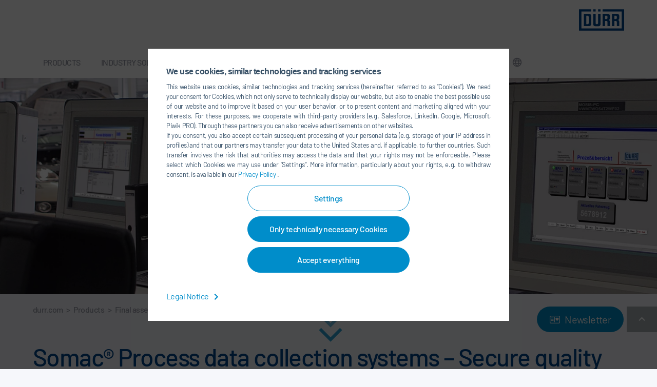

--- FILE ---
content_type: text/html; charset=utf-8
request_url: https://www.durr.com/en/products/final-assembly/filling-technology/testing-equipment-and-devices/process-data-collection-systems
body_size: 36619
content:
<!DOCTYPE html>
<html lang="en">
<head>

<meta charset="utf-8">
<!-- 
	UDG - United Digital Group - http://www.udg.de/

	This website is powered by TYPO3 - inspiring people to share!
	TYPO3 is a free open source Content Management Framework initially created by Kasper Skaarhoj and licensed under GNU/GPL.
	TYPO3 is copyright 1998-2026 of Kasper Skaarhoj. Extensions are copyright of their respective owners.
	Information and contribution at https://typo3.org/
-->



<title>Dürr Process data collection systems - Dürr</title>
<meta name="generator" content="TYPO3 CMS">
<meta name="description" content="Rely on our process data acquisition systems to evaluate your filling and testing processes. Discover Dürr Somac now!
">
<meta name="twitter:card" content="summary">


<style media="all">
/*<![CDATA[*/
<!-- 
/*! normalize.css v3.0.3 | MIT License | github.com/necolas/normalize.css */hr,img{border:0}.btn,.h1,.h2,.h3,.h4,.h5,.h6,.image-caption,.video-caption,a,blockquote,blockquote p,h1,h2,h3,h4,h5,h6,p.introtext,p.introtext-condensed{letter-spacing:-.032em}.btn-group>.btn,.btn-group>.btn-group,.btn-toolbar .btn,.btn-toolbar .btn-group,.btn-toolbar .input-group,.col-xs-1,.col-xs-10,.col-xs-11,.col-xs-12,.col-xs-2,.col-xs-3,.col-xs-4,.col-xs-5,.col-xs-6,.col-xs-7,.col-xs-8,.col-xs-9{float:left}.glide__arrows,.glide__bullets,.glide__slide{-webkit-touch-callout:none}.glide__slide,.slick-slider,html{-webkit-tap-highlight-color:transparent}.form-control-feedback,.slick-slide.draggable img,a.btn.disabled,fieldset[disabled] a.btn{pointer-events:none}.frame-type-text ol li,.frame-type-textmedia ol li,.frame-type-textpic ol li,.news__bodytext ol li,ol.ce-bullets li{counter-increment:li;counter-reset:headings}html{font-family:sans-serif;-ms-text-size-adjust:100%;-webkit-text-size-adjust:100%}article,aside,details,figcaption,figure,footer,header,hgroup,main,menu,nav,section,summary{display:block}audio,canvas,progress,video{display:inline-block;vertical-align:baseline}audio:not([controls]){display:none;height:0}[hidden],template{display:none}a{background-color:transparent}a:active,a:hover{outline:0}abbr[title]{border-bottom:none;-webkit-text-decoration:underline dotted;text-decoration:underline dotted}b,optgroup,strong{font-weight:700}dfn{font-style:italic}h1{margin:.67em 0}mark{background:#ff0;color:#000}sub,sup{font-size:75%;line-height:0;position:relative;vertical-align:baseline}.btn,.btn-group,.btn-group-vertical,.caret,.checkbox-inline,.radio-inline,img{vertical-align:middle}sup{top:-.5em}sub{bottom:-.25em}svg:not(:root){overflow:hidden}hr{-webkit-box-sizing:content-box;box-sizing:content-box;height:0}pre,textarea{overflow:auto}code,kbd,pre,samp{font-family:monospace,monospace;font-size:1em}button,input,optgroup,select,textarea{color:inherit;font:inherit;margin:0}button{overflow:visible}button,select{text-transform:none}button,html input[type=button],input[type=reset],input[type=submit]{-webkit-appearance:button;cursor:pointer}button[disabled],html input[disabled]{cursor:default}button::-moz-focus-inner,input::-moz-focus-inner{border:0;padding:0}input[type=checkbox],input[type=radio]{-webkit-box-sizing:border-box;box-sizing:border-box;padding:0}input[type=number]::-webkit-inner-spin-button,input[type=number]::-webkit-outer-spin-button{height:auto}input[type=search]::-webkit-search-cancel-button,input[type=search]::-webkit-search-decoration{-webkit-appearance:none}table{border-collapse:collapse;border-spacing:0}legend,td,th{padding:0}/*! Source: https://github.com/h5bp/html5-boilerplate/blob/master/src/css/main.css */@-webkit-keyframes sdb{0%,to{opacity:0}50%{opacity:1}}@keyframes sdb{0%,to{opacity:0}50%{opacity:1}}@media print{*,:after,:before{color:#000!important;text-shadow:none!important;background:0 0!important;-webkit-box-shadow:none!important;box-shadow:none!important}a,a:visited{text-decoration:underline}a[href]:after{content:" (" attr(href) ")"}abbr[title]:after{content:" (" attr(title) ")"}a[href^="#"]:after,a[href^="javascript:"]:after{content:""}blockquote,pre{border:1px solid #999}thead{display:table-header-group}blockquote,img,pre,tr{page-break-inside:avoid}img{max-width:100%!important}h2,h3,p{orphans:3;widows:3}h2,h3{page-break-after:avoid}.navbar{display:none}.btn>.caret,.dropup>.btn>.caret{border-top-color:#000!important}.label{border:1px solid #000}.table{border-collapse:collapse!important}.table td,.table th{background-color:#fff!important}.table-bordered td,.table-bordered th{border:1px solid #ddd!important}}.img-thumbnail,body{background-color:#f6f7fb}*,:after,:before{-webkit-box-sizing:border-box;box-sizing:border-box}.glide,.slick-slider,input[type=search]{-webkit-box-sizing:border-box}html{font-size:10px}body{margin:60px 0 0;font-family:Barlow-Regular,'Trebuchet MS',sans-serif;font-size:16px;line-height:1.5;color:#375169;-webkit-font-variant-ligatures:none;font-variant-ligatures:none}button,input,select,textarea{font-family:inherit;font-size:inherit;line-height:inherit}a{color:#008dca;text-decoration:none}a:focus,a:hover{color:#009fe3;text-decoration:underline}.h1,.h2,.h3,.h5,.h6,h1,h2,h3,h5,h6{font-family:Barlow-Medium,'Trebuchet MS',sans-serif;font-weight:500;color:#00488e}a:focus{outline:-webkit-focus-ring-color auto 5px;outline-offset:-2px}figure{margin:0}.img-responsive{display:block;max-width:100%;height:auto}.img-rounded{border-radius:6px}.img-thumbnail{padding:4px;line-height:1.5;border:1px solid #ddd;border-radius:4px;-webkit-transition:all .2s ease-in-out;-o-transition:all .2s ease-in-out;transition:all .2s ease-in-out;display:inline-block;max-width:100%;height:auto}.img-circle{border-radius:50%}hr{margin-top:24px;margin-bottom:24px;border-top:1px solid #fff}.sr-only{position:absolute;width:1px;height:1px;padding:0;margin:-1px;overflow:hidden;clip:rect(0,0,0,0);border:0}.sr-only-focusable:active,.sr-only-focusable:focus{position:static;width:auto;height:auto;margin:0;overflow:visible;clip:auto}.collapsing,.embed-responsive,.glide,.glide__slides,.glide__track,.nav .nav-divider,.slick-list{overflow:hidden}[role=button]{cursor:pointer}.h1,.h2,.h3,.h4,.h5,.h6,h1,h2,h3,h4,h5,h6{line-height:1.1}.h1 .small,.h1 small,.h2 .small,.h2 small,.h3 .small,.h3 small,.h4 .small,.h4 small,.h5 .small,.h5 small,.h6 .small,.h6 small,h1 .small,h1 small,h2 .small,h2 small,h3 .small,h3 small,h4 .small,h4 small,h5 .small,h5 small,h6 .small,h6 small{font-weight:400;line-height:1;color:#f6f7fb}.h1,.h2,.h3,h1,h2,h3{margin-top:24px;margin-bottom:12px}.h1 .small,.h1 small,.h2 .small,.h2 small,.h3 .small,.h3 small,h1 .small,h1 small,h2 .small,h2 small,h3 .small,h3 small{font-size:65%}.h4,.h5,.h6,h4,h5,h6{margin-top:12px;margin-bottom:12px}.h4 .small,.h4 small,.h5 .small,.h5 small,.h6 .small,.h6 small,h4 .small,h4 small,h5 .small,h5 small,h6 .small,h6 small{font-size:75%}.h1,h1{font-size:48px}.h2,h2{font-size:38px}.h3,h3{font-size:30px}.h4,.h5,h4,h5{font-size:16px}.h6,h6{font-size:14px}p{margin:0 0 12px;font-family:arial,sans-serif}.lead{margin-bottom:24px;font-size:18px;font-weight:300;line-height:1.4}dt,label{font-weight:700}address,dd,dt{line-height:1.5}@media (min-width:640px){.lead{font-size:24px}}.small,small{font-size:87%}.mark,mark{padding:.2em;background-color:#fcf8e3}.text-left{text-align:left}.text-right{text-align:right}.text-center{text-align:center}.text-justify{text-align:justify}.text-nowrap{white-space:nowrap}.text-lowercase{text-transform:lowercase}.text-uppercase{text-transform:uppercase}.text-capitalize{text-transform:capitalize}.consent__button,.footer__icontext,.footerlink,.heroslider__link,.initialism,.navigation__link--backlink,.navigation__link--firstlevel{text-transform:uppercase}.text-muted{color:#f6f7fb}.text-primary{color:#008dca}a.text-primary:focus,a.text-primary:hover{color:#006996}.text-success{color:#3c763d}a.text-success:focus,a.text-success:hover{color:#2b542c}.text-info{color:#31708f}a.text-info:focus,a.text-info:hover{color:#245269}.text-warning{color:#8a6d3b}a.text-warning:focus,a.text-warning:hover{color:#66512c}.text-danger{color:#a94442}a.text-danger:focus,a.text-danger:hover{color:#843534}.bg-primary{color:#fff;background-color:#008dca}a.bg-primary:focus,a.bg-primary:hover{background-color:#006996}.bg-success{background-color:#dff0d8}a.bg-success:focus,a.bg-success:hover{background-color:#c1e2b3}.bg-info{background-color:#d9edf7}a.bg-info:focus,a.bg-info:hover{background-color:#afd9ee}.bg-warning{background-color:#fcf8e3}a.bg-warning:focus,a.bg-warning:hover{background-color:#f7ecb5}.bg-danger{background-color:#f2dede}a.bg-danger:focus,a.bg-danger:hover{background-color:#e4b9b9}.page-header{padding-bottom:11px;margin:48px 0 24px;border-bottom:1px solid #fff}blockquote ol:last-child,blockquote p:last-child,blockquote ul:last-child,ol ol,ol ul,ul ol,ul ul{margin-bottom:0}dl,ol,ul{margin-top:0;margin-bottom:12px}address,dl,legend{margin-bottom:24px}.list-inline,.list-unstyled{padding-left:0;list-style:none}.list-inline{margin-left:-5px}.list-inline>li{display:inline-block;padding-right:5px;padding-left:5px}dd{margin-left:0}@media (min-width:992px){.dl-horizontal dt{float:left;width:160px;clear:left;text-align:right;max-width:100%;overflow:hidden;-o-text-overflow:ellipsis;text-overflow:ellipsis;white-space:nowrap}.dl-horizontal dd{margin-left:180px}.container{width:auto}}.btn-group-vertical>.btn-group:after,.btn-toolbar:after,.ce-above .ce-bodytext,.clearfix:after,.container-fluid:after,.container:after,.dl-horizontal dd:after,.form-horizontal .form-group:after,.nav:after,.panel-body:after,.row:after,.slick-track:after{clear:both}abbr[data-original-title],abbr[title]{cursor:help}.checkbox.disabled label,.form-control[disabled],.radio.disabled label,fieldset[disabled] .checkbox label,fieldset[disabled] .form-control,fieldset[disabled] .radio label,fieldset[disabled] input[type=checkbox],fieldset[disabled] input[type=radio],input[type=checkbox].disabled,input[type=checkbox][disabled],input[type=radio].disabled,input[type=radio][disabled]{cursor:not-allowed}.initialism{font-size:90%}blockquote{padding:12px 24px;margin:0 0 24px;font-size:24px;border-left:5px solid #fff;font-family:Barlow-Regular,'Trebuchet MS',sans-serif;color:#375169;line-height:36px}blockquote .small,blockquote footer,blockquote small{display:block;font-size:80%;line-height:1.5;color:#f6f7fb}blockquote .small:before,blockquote footer:before,blockquote small:before{content:"\2014 \00A0"}.blockquote-reverse .small:before,.blockquote-reverse footer:before,.blockquote-reverse small:before,.slick-track:after,.slick-track:before,blockquote.pull-right .small:before,blockquote.pull-right footer:before,blockquote.pull-right small:before,img.img-responsive.lazyload:after{content:""}.blockquote-reverse,blockquote.pull-right{padding-right:15px;padding-left:0;text-align:right;border-right:5px solid #fff;border-left:0}.container,.container-fluid{padding-right:12px;padding-left:12px;margin-right:auto;margin-left:auto}.blockquote-reverse .small:after,.blockquote-reverse footer:after,.blockquote-reverse small:after,blockquote.pull-right .small:after,blockquote.pull-right footer:after,blockquote.pull-right small:after{content:"\00A0 \2014"}address{font-style:normal}@media (min-width:640px){.container{width:auto}}@media (min-width:1200px){.container{width:1176px}}.row{margin-right:-12px;margin-left:-12px}.row-no-gutters{margin-right:0;margin-left:0}.row-no-gutters [class*=col-]{padding-right:0;padding-left:0}.col-lg-1,.col-lg-10,.col-lg-11,.col-lg-12,.col-lg-2,.col-lg-3,.col-lg-4,.col-lg-5,.col-lg-6,.col-lg-7,.col-lg-8,.col-lg-9,.col-md-1,.col-md-10,.col-md-11,.col-md-12,.col-md-2,.col-md-3,.col-md-4,.col-md-5,.col-md-6,.col-md-7,.col-md-8,.col-md-9,.col-sm-1,.col-sm-10,.col-sm-11,.col-sm-12,.col-sm-2,.col-sm-3,.col-sm-4,.col-sm-5,.col-sm-6,.col-sm-7,.col-sm-8,.col-sm-9,.col-xs-1,.col-xs-10,.col-xs-11,.col-xs-12,.col-xs-2,.col-xs-3,.col-xs-4,.col-xs-5,.col-xs-6,.col-xs-7,.col-xs-8,.col-xs-9{position:relative;min-height:1px;padding-right:12px;padding-left:12px}.col-xs-12{width:100%}.col-xs-11{width:91.66666667%}.col-xs-10{width:83.33333333%}.col-xs-9{width:75%}.col-xs-8{width:66.66666667%}.col-xs-7{width:58.33333333%}.col-xs-6{width:50%}.col-xs-5{width:41.66666667%}.col-xs-4{width:33.33333333%}.col-xs-3{width:25%}.col-xs-2{width:16.66666667%}.col-xs-1{width:8.33333333%}.col-xs-pull-12{right:100%}.col-xs-pull-11{right:91.66666667%}.col-xs-pull-10{right:83.33333333%}.col-xs-pull-9{right:75%}.col-xs-pull-8{right:66.66666667%}.col-xs-pull-7{right:58.33333333%}.col-xs-pull-6{right:50%}.col-xs-pull-5{right:41.66666667%}.col-xs-pull-4{right:33.33333333%}.col-xs-pull-3{right:25%}.col-xs-pull-2{right:16.66666667%}.col-xs-pull-1{right:8.33333333%}.col-xs-pull-0{right:auto}.col-xs-push-12{left:100%}.col-xs-push-11{left:91.66666667%}.col-xs-push-10{left:83.33333333%}.col-xs-push-9{left:75%}.col-xs-push-8{left:66.66666667%}.col-xs-push-7{left:58.33333333%}.col-xs-push-6{left:50%}.col-xs-push-5{left:41.66666667%}.col-xs-push-4{left:33.33333333%}.col-xs-push-3{left:25%}.col-xs-push-2{left:16.66666667%}.col-xs-push-1{left:8.33333333%}.col-xs-push-0{left:auto}.col-xs-offset-12{margin-left:100%}.col-xs-offset-11{margin-left:91.66666667%}.col-xs-offset-10{margin-left:83.33333333%}.col-xs-offset-9{margin-left:75%}.col-xs-offset-8{margin-left:66.66666667%}.col-xs-offset-7{margin-left:58.33333333%}.col-xs-offset-6{margin-left:50%}.col-xs-offset-5{margin-left:41.66666667%}.col-xs-offset-4{margin-left:33.33333333%}.col-xs-offset-3{margin-left:25%}.col-xs-offset-2{margin-left:16.66666667%}.col-xs-offset-1{margin-left:8.33333333%}.col-xs-offset-0{margin-left:0}@media (min-width:640px){.col-sm-1,.col-sm-10,.col-sm-11,.col-sm-12,.col-sm-2,.col-sm-3,.col-sm-4,.col-sm-5,.col-sm-6,.col-sm-7,.col-sm-8,.col-sm-9{float:left}.col-sm-12{width:100%}.col-sm-11{width:91.66666667%}.col-sm-10{width:83.33333333%}.col-sm-9{width:75%}.col-sm-8{width:66.66666667%}.col-sm-7{width:58.33333333%}.col-sm-6{width:50%}.col-sm-5{width:41.66666667%}.col-sm-4{width:33.33333333%}.col-sm-3{width:25%}.col-sm-2{width:16.66666667%}.col-sm-1{width:8.33333333%}.col-sm-pull-12{right:100%}.col-sm-pull-11{right:91.66666667%}.col-sm-pull-10{right:83.33333333%}.col-sm-pull-9{right:75%}.col-sm-pull-8{right:66.66666667%}.col-sm-pull-7{right:58.33333333%}.col-sm-pull-6{right:50%}.col-sm-pull-5{right:41.66666667%}.col-sm-pull-4{right:33.33333333%}.col-sm-pull-3{right:25%}.col-sm-pull-2{right:16.66666667%}.col-sm-pull-1{right:8.33333333%}.col-sm-pull-0{right:auto}.col-sm-push-12{left:100%}.col-sm-push-11{left:91.66666667%}.col-sm-push-10{left:83.33333333%}.col-sm-push-9{left:75%}.col-sm-push-8{left:66.66666667%}.col-sm-push-7{left:58.33333333%}.col-sm-push-6{left:50%}.col-sm-push-5{left:41.66666667%}.col-sm-push-4{left:33.33333333%}.col-sm-push-3{left:25%}.col-sm-push-2{left:16.66666667%}.col-sm-push-1{left:8.33333333%}.col-sm-push-0{left:auto}.col-sm-offset-12{margin-left:100%}.col-sm-offset-11{margin-left:91.66666667%}.col-sm-offset-10{margin-left:83.33333333%}.col-sm-offset-9{margin-left:75%}.col-sm-offset-8{margin-left:66.66666667%}.col-sm-offset-7{margin-left:58.33333333%}.col-sm-offset-6{margin-left:50%}.col-sm-offset-5{margin-left:41.66666667%}.col-sm-offset-4{margin-left:33.33333333%}.col-sm-offset-3{margin-left:25%}.col-sm-offset-2{margin-left:16.66666667%}.col-sm-offset-1{margin-left:8.33333333%}.col-sm-offset-0{margin-left:0}}@media (min-width:992px){.col-md-1,.col-md-10,.col-md-11,.col-md-12,.col-md-2,.col-md-3,.col-md-4,.col-md-5,.col-md-6,.col-md-7,.col-md-8,.col-md-9{float:left}.col-md-12{width:100%}.col-md-11{width:91.66666667%}.col-md-10{width:83.33333333%}.col-md-9{width:75%}.col-md-8{width:66.66666667%}.col-md-7{width:58.33333333%}.col-md-6{width:50%}.col-md-5{width:41.66666667%}.col-md-4{width:33.33333333%}.col-md-3{width:25%}.col-md-2{width:16.66666667%}.col-md-1{width:8.33333333%}.col-md-pull-12{right:100%}.col-md-pull-11{right:91.66666667%}.col-md-pull-10{right:83.33333333%}.col-md-pull-9{right:75%}.col-md-pull-8{right:66.66666667%}.col-md-pull-7{right:58.33333333%}.col-md-pull-6{right:50%}.col-md-pull-5{right:41.66666667%}.col-md-pull-4{right:33.33333333%}.col-md-pull-3{right:25%}.col-md-pull-2{right:16.66666667%}.col-md-pull-1{right:8.33333333%}.col-md-pull-0{right:auto}.col-md-push-12{left:100%}.col-md-push-11{left:91.66666667%}.col-md-push-10{left:83.33333333%}.col-md-push-9{left:75%}.col-md-push-8{left:66.66666667%}.col-md-push-7{left:58.33333333%}.col-md-push-6{left:50%}.col-md-push-5{left:41.66666667%}.col-md-push-4{left:33.33333333%}.col-md-push-3{left:25%}.col-md-push-2{left:16.66666667%}.col-md-push-1{left:8.33333333%}.col-md-push-0{left:auto}.col-md-offset-12{margin-left:100%}.col-md-offset-11{margin-left:91.66666667%}.col-md-offset-10{margin-left:83.33333333%}.col-md-offset-9{margin-left:75%}.col-md-offset-8{margin-left:66.66666667%}.col-md-offset-7{margin-left:58.33333333%}.col-md-offset-6{margin-left:50%}.col-md-offset-5{margin-left:41.66666667%}.col-md-offset-4{margin-left:33.33333333%}.col-md-offset-3{margin-left:25%}.col-md-offset-2{margin-left:16.66666667%}.col-md-offset-1{margin-left:8.33333333%}.col-md-offset-0{margin-left:0}}@media (min-width:1200px){.col-lg-1,.col-lg-10,.col-lg-11,.col-lg-12,.col-lg-2,.col-lg-3,.col-lg-4,.col-lg-5,.col-lg-6,.col-lg-7,.col-lg-8,.col-lg-9{float:left}.col-lg-12{width:100%}.col-lg-11{width:91.66666667%}.col-lg-10{width:83.33333333%}.col-lg-9{width:75%}.col-lg-8{width:66.66666667%}.col-lg-7{width:58.33333333%}.col-lg-6{width:50%}.col-lg-5{width:41.66666667%}.col-lg-4{width:33.33333333%}.col-lg-3{width:25%}.col-lg-2{width:16.66666667%}.col-lg-1{width:8.33333333%}.col-lg-pull-12{right:100%}.col-lg-pull-11{right:91.66666667%}.col-lg-pull-10{right:83.33333333%}.col-lg-pull-9{right:75%}.col-lg-pull-8{right:66.66666667%}.col-lg-pull-7{right:58.33333333%}.col-lg-pull-6{right:50%}.col-lg-pull-5{right:41.66666667%}.col-lg-pull-4{right:33.33333333%}.col-lg-pull-3{right:25%}.col-lg-pull-2{right:16.66666667%}.col-lg-pull-1{right:8.33333333%}.col-lg-pull-0{right:auto}.col-lg-push-12{left:100%}.col-lg-push-11{left:91.66666667%}.col-lg-push-10{left:83.33333333%}.col-lg-push-9{left:75%}.col-lg-push-8{left:66.66666667%}.col-lg-push-7{left:58.33333333%}.col-lg-push-6{left:50%}.col-lg-push-5{left:41.66666667%}.col-lg-push-4{left:33.33333333%}.col-lg-push-3{left:25%}.col-lg-push-2{left:16.66666667%}.col-lg-push-1{left:8.33333333%}.col-lg-push-0{left:auto}.col-lg-offset-12{margin-left:100%}.col-lg-offset-11{margin-left:91.66666667%}.col-lg-offset-10{margin-left:83.33333333%}.col-lg-offset-9{margin-left:75%}.col-lg-offset-8{margin-left:66.66666667%}.col-lg-offset-7{margin-left:58.33333333%}.col-lg-offset-6{margin-left:50%}.col-lg-offset-5{margin-left:41.66666667%}.col-lg-offset-4{margin-left:33.33333333%}.col-lg-offset-3{margin-left:25%}.col-lg-offset-2{margin-left:16.66666667%}.col-lg-offset-1{margin-left:8.33333333%}.col-lg-offset-0{margin-left:0}}fieldset,legend{padding:0;border:0}fieldset{min-width:0;margin:0}legend{display:block;width:100%;font-size:24px;line-height:inherit;color:#838c93;border-bottom:1px solid #e5e5e5}label{display:inline-block;max-width:100%;margin-bottom:5px}input[type=search]{box-sizing:border-box;-webkit-appearance:none;-moz-appearance:none;appearance:none}input[type=checkbox],input[type=radio]{margin:4px 0 0;margin-top:1px\9;line-height:normal}input[type=file]{display:block}input[type=range]{display:block;width:100%}.form-group-sm select[multiple].form-control,.form-group-sm textarea.form-control,select[multiple],select[multiple].input-sm,select[size],textarea.form-control,textarea.input-sm{height:auto}input[type=checkbox]:focus,input[type=file]:focus,input[type=radio]:focus{outline:-webkit-focus-ring-color auto 5px;outline-offset:-2px}.form-control,output{display:block;font-size:16px;line-height:1.5}output{padding-top:13px;color:#a8aeb3}.form-control{height:38px;background-color:#fff;background-image:none;border-radius:0}.form-control:focus{border-color:#008dca}.form-control::-moz-placeholder{color:#999;opacity:1}.form-control:-ms-input-placeholder{color:#999}.form-control::-webkit-input-placeholder{color:#999}.has-success .checkbox,.has-success .checkbox-inline,.has-success .control-label,.has-success .form-control-feedback,.has-success .help-block,.has-success .radio,.has-success .radio-inline,.has-success.checkbox label,.has-success.checkbox-inline label,.has-success.radio label,.has-success.radio-inline label{color:#3c763d}.form-control::-ms-expand{background-color:transparent;border:0}.form-control[disabled],.form-control[readonly],fieldset[disabled] .form-control{background-color:#fff;opacity:1}@media screen and (-webkit-min-device-pixel-ratio:0){input[type=date].form-control,input[type=datetime-local].form-control,input[type=month].form-control,input[type=time].form-control{line-height:38px}.input-group-sm input[type=date],.input-group-sm input[type=datetime-local],.input-group-sm input[type=month],.input-group-sm input[type=time],input[type=date].input-sm,input[type=datetime-local].input-sm,input[type=month].input-sm,input[type=time].input-sm{line-height:39px}.input-group-lg input[type=date],.input-group-lg input[type=datetime-local],.input-group-lg input[type=month],.input-group-lg input[type=time],input[type=date].input-lg,input[type=datetime-local].input-lg,input[type=month].input-lg,input[type=time].input-lg{line-height:65px}}.form-group{margin-bottom:15px}.checkbox,.radio{position:relative;display:block;margin-top:10px;margin-bottom:10px}.checkbox label,.checkbox-inline,.radio label,.radio-inline{padding-left:20px;margin-bottom:0;font-weight:400;cursor:pointer}.checkbox label,.radio label{min-height:24px}.checkbox input[type=checkbox],.checkbox-inline input[type=checkbox],.radio input[type=radio],.radio-inline input[type=radio]{position:absolute;margin-top:4px\9;margin-left:-20px}.checkbox+.checkbox,.radio+.radio{margin-top:-5px}.checkbox-inline,.radio-inline{position:relative;display:inline-block}.checkbox-inline.disabled,.radio-inline.disabled,fieldset[disabled] .checkbox-inline,fieldset[disabled] .radio-inline{cursor:not-allowed}.checkbox-inline+.checkbox-inline,.radio-inline+.radio-inline{margin-top:0;margin-left:10px}.btn-block+.btn-block,.help-block{margin-top:5px}.form-control-static{min-height:40px;padding-top:13px;padding-bottom:13px;margin-bottom:0}.form-control-static.input-lg,.form-control-static.input-sm{padding-right:0;padding-left:0}.form-group-sm .form-control,.input-sm{height:39px;padding:8px 18px;font-size:14px;line-height:1.5;border-radius:3px}.form-group-sm select.form-control,select.input-sm{height:39px;line-height:39px}.form-group-sm .form-control-static{height:39px;min-height:38px;padding:9px 18px;font-size:14px;line-height:1.5}.form-group-lg .form-control,.input-lg{height:65px;padding:18px 36px;font-size:20px;line-height:1.3333333;border-radius:6px}.form-group-lg select[multiple].form-control,.form-group-lg textarea.form-control,select[multiple].input-lg,textarea.input-lg{height:auto}.form-group-lg select.form-control,select.input-lg{height:65px;line-height:65px}.form-group-lg .form-control-static{height:65px;min-height:44px;padding:19px 36px;font-size:20px;line-height:1.3333333}.has-feedback{position:relative}.has-feedback .form-control{padding-right:47.5px}.form-control-feedback{position:absolute;top:0;right:0;z-index:2;display:block;width:38px;height:38px;line-height:38px;text-align:center}.collapsing,.dropdown,.dropup{position:relative}.form-group-lg .form-control+.form-control-feedback,.input-group-lg+.form-control-feedback,.input-lg+.form-control-feedback{width:65px;height:65px;line-height:65px}.form-group-sm .form-control+.form-control-feedback,.input-group-sm+.form-control-feedback,.input-sm+.form-control-feedback{width:39px;height:39px;line-height:39px}.has-success .form-control{border-color:#3c763d}.has-success .form-control:focus{border-color:#2b542c}.has-success .input-group-addon{color:#3c763d;background-color:#dff0d8;border-color:#3c763d}.has-warning .checkbox,.has-warning .checkbox-inline,.has-warning .control-label,.has-warning .form-control-feedback,.has-warning .help-block,.has-warning .radio,.has-warning .radio-inline,.has-warning.checkbox label,.has-warning.checkbox-inline label,.has-warning.radio label,.has-warning.radio-inline label{color:#8a6d3b}.has-warning .form-control{border-color:#8a6d3b}.has-warning .form-control:focus{border-color:#66512c}.has-warning .input-group-addon{color:#8a6d3b;background-color:#fcf8e3;border-color:#8a6d3b}.has-error .checkbox,.has-error .checkbox-inline,.has-error .control-label,.has-error .form-control-feedback,.has-error .help-block,.has-error .radio,.has-error .radio-inline,.has-error.checkbox label,.has-error.checkbox-inline label,.has-error.radio label,.has-error.radio-inline label{color:#a94442}.has-error .form-control{border-color:#a94442}.has-error .form-control:focus{border-color:#843534}.has-error .input-group-addon{color:#a94442;background-color:#f2dede;border-color:#a94442}.has-feedback label~.form-control-feedback{top:29px}.has-feedback label.sr-only~.form-control-feedback{top:0}.help-block{display:block;margin-bottom:10px;color:#6d91b3}@media (min-width:640px){.form-inline .form-control-static,.form-inline .form-group{display:inline-block}.form-inline .control-label,.form-inline .form-group{margin-bottom:0;vertical-align:middle}.form-inline .form-control{display:inline-block;width:auto;vertical-align:middle}.form-inline .input-group{display:inline-table;vertical-align:middle}.form-inline .input-group .form-control,.form-inline .input-group .input-group-addon,.form-inline .input-group .input-group-btn{width:auto}.form-inline .input-group>.form-control{width:100%}.form-inline .checkbox,.form-inline .radio{display:inline-block;margin-top:0;margin-bottom:0;vertical-align:middle}.form-inline .checkbox label,.form-inline .radio label{padding-left:0}.form-inline .checkbox input[type=checkbox],.form-inline .radio input[type=radio]{position:relative;margin-left:0}.form-inline .has-feedback .form-control-feedback{top:0}.form-horizontal .control-label{padding-top:13px;margin-bottom:0;text-align:right}}.form-horizontal .checkbox,.form-horizontal .checkbox-inline,.form-horizontal .radio,.form-horizontal .radio-inline{padding-top:13px;margin-top:0;margin-bottom:0}.form-horizontal .checkbox,.form-horizontal .radio{min-height:37px}.form-horizontal .form-group{margin-right:-12px;margin-left:-12px}.form-horizontal .has-feedback .form-control-feedback{right:12px}@media (min-width:640px){.form-horizontal .form-group-lg .control-label{padding-top:19px;font-size:20px}.form-horizontal .form-group-sm .control-label{padding-top:9px;font-size:14px}}.btn{display:inline-block;margin-bottom:0;font-weight:400;text-align:center;-ms-touch-action:manipulation;touch-action:manipulation;cursor:pointer;background-image:none;border:1px solid transparent;padding:12px 30px;font-size:16px;line-height:1.5;border-radius:100px;-webkit-user-select:none;-moz-user-select:none;-ms-user-select:none;user-select:none}.btn.active.focus,.btn.active:focus,.btn.focus,.btn:active.focus,.btn:active:focus,.btn:focus{outline:-webkit-focus-ring-color auto 5px;outline-offset:-2px}.btn.focus,.btn:focus,.btn:hover{color:#333;text-decoration:none}.btn.active,.btn:active{background-image:none;outline:0;-webkit-box-shadow:inset 0 3px 5px rgba(0,0,0,.125);box-shadow:inset 0 3px 5px rgba(0,0,0,.125)}.btn.disabled,.btn[disabled],fieldset[disabled] .btn{cursor:not-allowed;filter:alpha(opacity=65);opacity:.65;-webkit-box-shadow:none;box-shadow:none}.btn-default{color:#333;background-color:#fff;border-color:#ccc}.btn-default.focus,.btn-default:focus{color:#333;background-color:#e6e6e6;border-color:#8c8c8c}.btn-default:hover{color:#333;background-color:#e6e6e6;border-color:#adadad}.btn-default.active,.btn-default:active,.open>.dropdown-toggle.btn-default{color:#333;background-color:#e6e6e6;background-image:none;border-color:#adadad}.btn-default.active.focus,.btn-default.active:focus,.btn-default.active:hover,.btn-default:active.focus,.btn-default:active:focus,.btn-default:active:hover,.open>.dropdown-toggle.btn-default.focus,.open>.dropdown-toggle.btn-default:focus,.open>.dropdown-toggle.btn-default:hover{color:#333;background-color:#d4d4d4;border-color:#8c8c8c}.btn-default.disabled.focus,.btn-default.disabled:focus,.btn-default.disabled:hover,.btn-default[disabled].focus,.btn-default[disabled]:focus,.btn-default[disabled]:hover,fieldset[disabled] .btn-default.focus,fieldset[disabled] .btn-default:focus,fieldset[disabled] .btn-default:hover{background-color:#fff;border-color:#ccc}.btn-default .badge{color:#fff;background-color:#333}.list-link li a:after.active,.list-link li a:after:active,.open>.dropdown-toggle.list-link li a:after{background-image:none}.btn-success{color:#fff;background-color:#5cb85c;border-color:#4cae4c}.btn-success.focus,.btn-success:focus{color:#fff;background-color:#449d44;border-color:#255625}.btn-success:hover{color:#fff;background-color:#449d44;border-color:#398439}.btn-success.active,.btn-success:active,.open>.dropdown-toggle.btn-success{color:#fff;background-color:#449d44;background-image:none;border-color:#398439}.btn-success.active.focus,.btn-success.active:focus,.btn-success.active:hover,.btn-success:active.focus,.btn-success:active:focus,.btn-success:active:hover,.open>.dropdown-toggle.btn-success.focus,.open>.dropdown-toggle.btn-success:focus,.open>.dropdown-toggle.btn-success:hover{color:#fff;background-color:#398439;border-color:#255625}.btn-success.disabled.focus,.btn-success.disabled:focus,.btn-success.disabled:hover,.btn-success[disabled].focus,.btn-success[disabled]:focus,.btn-success[disabled]:hover,fieldset[disabled] .btn-success.focus,fieldset[disabled] .btn-success:focus,fieldset[disabled] .btn-success:hover{background-color:#5cb85c;border-color:#4cae4c}.btn-success .badge{color:#5cb85c;background-color:#fff}.btn-info{color:#fff;background-color:#5bc0de;border-color:#46b8da}.btn-info.focus,.btn-info:focus{color:#fff;background-color:#31b0d5;border-color:#1b6d85}.btn-info:hover{color:#fff;background-color:#31b0d5;border-color:#269abc}.btn-info.active,.btn-info:active,.open>.dropdown-toggle.btn-info{color:#fff;background-color:#31b0d5;background-image:none;border-color:#269abc}.btn-info.active.focus,.btn-info.active:focus,.btn-info.active:hover,.btn-info:active.focus,.btn-info:active:focus,.btn-info:active:hover,.open>.dropdown-toggle.btn-info.focus,.open>.dropdown-toggle.btn-info:focus,.open>.dropdown-toggle.btn-info:hover{color:#fff;background-color:#269abc;border-color:#1b6d85}.btn-info.disabled.focus,.btn-info.disabled:focus,.btn-info.disabled:hover,.btn-info[disabled].focus,.btn-info[disabled]:focus,.btn-info[disabled]:hover,fieldset[disabled] .btn-info.focus,fieldset[disabled] .btn-info:focus,fieldset[disabled] .btn-info:hover{background-color:#5bc0de;border-color:#46b8da}.btn-info .badge{color:#5bc0de;background-color:#fff}.btn-warning{color:#fff;background-color:#f0ad4e;border-color:#eea236}.btn-warning.focus,.btn-warning:focus{color:#fff;background-color:#ec971f;border-color:#985f0d}.btn-warning:hover{color:#fff;background-color:#ec971f;border-color:#d58512}.btn-warning.active,.btn-warning:active,.open>.dropdown-toggle.btn-warning{color:#fff;background-color:#ec971f;background-image:none;border-color:#d58512}.btn-warning.active.focus,.btn-warning.active:focus,.btn-warning.active:hover,.btn-warning:active.focus,.btn-warning:active:focus,.btn-warning:active:hover,.open>.dropdown-toggle.btn-warning.focus,.open>.dropdown-toggle.btn-warning:focus,.open>.dropdown-toggle.btn-warning:hover{color:#fff;background-color:#d58512;border-color:#985f0d}.btn-warning.disabled.focus,.btn-warning.disabled:focus,.btn-warning.disabled:hover,.btn-warning[disabled].focus,.btn-warning[disabled]:focus,.btn-warning[disabled]:hover,fieldset[disabled] .btn-warning.focus,fieldset[disabled] .btn-warning:focus,fieldset[disabled] .btn-warning:hover{background-color:#f0ad4e;border-color:#eea236}.btn-warning .badge{color:#f0ad4e;background-color:#fff}.btn-danger{color:#fff;background-color:#d9534f;border-color:#d43f3a}.btn-danger.focus,.btn-danger:focus{color:#fff;background-color:#c9302c;border-color:#761c19}.btn-danger:hover{color:#fff;background-color:#c9302c;border-color:#ac2925}.btn-danger.active,.btn-danger:active,.open>.dropdown-toggle.btn-danger{color:#fff;background-color:#c9302c;background-image:none;border-color:#ac2925}.btn-danger.active.focus,.btn-danger.active:focus,.btn-danger.active:hover,.btn-danger:active.focus,.btn-danger:active:focus,.btn-danger:active:hover,.open>.dropdown-toggle.btn-danger.focus,.open>.dropdown-toggle.btn-danger:focus,.open>.dropdown-toggle.btn-danger:hover{color:#fff;background-color:#ac2925;border-color:#761c19}.btn-danger.disabled.focus,.btn-danger.disabled:focus,.btn-danger.disabled:hover,.btn-danger[disabled].focus,.btn-danger[disabled]:focus,.btn-danger[disabled]:hover,fieldset[disabled] .btn-danger.focus,fieldset[disabled] .btn-danger:focus,fieldset[disabled] .btn-danger:hover{background-color:#d9534f;border-color:#d43f3a}.btn-danger .badge{color:#d9534f;background-color:#fff}.btn-link{font-weight:400;color:#008dca;border-radius:0}.btn-link,.btn-link.active,.btn-link:active,.btn-link[disabled],fieldset[disabled] .btn-link{background-color:transparent;-webkit-box-shadow:none;box-shadow:none}.btn-link,.btn-link:active,.btn-link:focus,.btn-link:hover{border-color:transparent}.btn-link:focus,.btn-link:hover{color:#009fe3;text-decoration:underline;background-color:transparent}.btn-link[disabled]:focus,.btn-link[disabled]:hover,fieldset[disabled] .btn-link:focus,fieldset[disabled] .btn-link:hover{color:#f6f7fb;text-decoration:none}.btn-group-lg>.btn,.btn-lg{padding:18px 36px;font-size:20px;line-height:1.3333333;border-radius:100px}.btn-group-sm>.btn,.btn-group-xs>.btn,.btn-sm,.btn-xs{padding:8px 18px;font-size:14px;line-height:1.5;border-radius:100px}.btn-group-xs>.btn,.btn-xs{padding:6px 12px}.btn-block{display:block;width:100%}input[type=button].btn-block,input[type=reset].btn-block,input[type=submit].btn-block{width:100%}.fade{opacity:0;-webkit-transition:opacity .15s linear;-o-transition:opacity .15s linear;transition:opacity .15s linear}.fade.in{opacity:1}.collapse{display:none}.collapse.in{display:block}tr.collapse.in{display:table-row}tbody.collapse.in{display:table-row-group}.collapsing{height:0;-webkit-transition-property:height,visibility;-o-transition-property:height,visibility;transition-property:height,visibility;-webkit-transition-duration:.35s;-o-transition-duration:.35s;transition-duration:.35s;-webkit-transition-timing-function:ease;-o-transition-timing-function:ease;transition-timing-function:ease}.caret{display:inline-block;width:0;height:0;margin-left:2px;border-top:4px dashed;border-top:4px solid\9;border-right:4px solid transparent;border-left:4px solid transparent}.dropdown-toggle:focus{outline:0}.dropdown-menu{position:absolute;top:100%;left:0;z-index:1000;display:none;float:left;min-width:160px;padding:5px 0;margin:2px 0 0;font-size:16px;text-align:left;list-style:none;background-color:#fff;background-clip:padding-box;border:1px solid #f6f7fb;border-radius:4px;-webkit-box-shadow:0 6px 12px rgba(0,0,0,.175);box-shadow:0 6px 12px rgba(0,0,0,.175)}.dropdown-header,.dropdown-menu>li>a{display:block;padding:3px 20px;line-height:1.5;white-space:nowrap}.btn-group>.btn-group:first-child:not(:last-child)>.btn:last-child,.btn-group>.btn-group:first-child:not(:last-child)>.dropdown-toggle,.btn-group>.btn:first-child:not(:last-child):not(.dropdown-toggle){border-top-right-radius:0;border-bottom-right-radius:0}.btn-group>.btn-group:last-child:not(:first-child)>.btn:first-child,.btn-group>.btn:last-child:not(:first-child),.btn-group>.dropdown-toggle:not(:first-child){border-top-left-radius:0;border-bottom-left-radius:0}.btn-group-vertical>.btn-group:not(:first-child):not(:last-child)>.btn,.btn-group-vertical>.btn:not(:first-child):not(:last-child),.btn-group>.btn-group:not(:first-child):not(:last-child)>.btn,.btn-group>.btn:not(:first-child):not(:last-child):not(.dropdown-toggle){border-radius:0}.dropdown-menu-right,.dropdown-menu.pull-right{right:0;left:auto}.dropdown-menu .divider{height:1px;margin:11px 0;overflow:hidden;background-color:#e5e5e5}.dropdown-menu>li>a{clear:both;font-weight:400;color:#738ba1}.dropdown-menu>li>a:focus,.dropdown-menu>li>a:hover{color:#009fe3;text-decoration:none;background-color:#fafafa}.dropdown-menu>.active>a,.dropdown-menu>.active>a:focus,.dropdown-menu>.active>a:hover{color:#009fe3;text-decoration:none;background-color:#fff;outline:0}.dropdown-menu>.disabled>a,.dropdown-menu>.disabled>a:focus,.dropdown-menu>.disabled>a:hover{color:#d2d2d2}.dropdown-menu>.disabled>a:focus,.dropdown-menu>.disabled>a:hover{text-decoration:none;cursor:not-allowed;background-color:transparent;background-image:none;filter:progid:DXImageTransform.Microsoft.gradient(enabled=false)}.open>.dropdown-menu{display:block}.open>a{outline:0}.dropdown-menu-left{right:auto;left:0}.dropdown-header{font-size:14px;color:#f6f7fb}.dropdown-backdrop{position:fixed;top:0;right:0;bottom:0;left:0;z-index:990}.pull-right>.dropdown-menu{right:0;left:auto}.dropup .caret,.navbar-fixed-bottom .dropdown .caret{content:"";border-top:0;border-bottom:4px dashed;border-bottom:4px solid\9}.dropup .dropdown-menu,.navbar-fixed-bottom .dropdown .dropdown-menu{top:auto;bottom:100%;margin-bottom:2px}@media (min-width:992px){.navbar-right .dropdown-menu{right:0;left:auto}.navbar-right .dropdown-menu-left{right:auto;left:0}}.btn-group,.btn-group-vertical{position:relative;display:inline-block}.btn-group-vertical>.btn,.btn-group>.btn{position:relative}.btn-group-vertical>.btn.active,.btn-group-vertical>.btn:active,.btn-group-vertical>.btn:focus,.btn-group-vertical>.btn:hover,.btn-group>.btn.active,.btn-group>.btn:active,.btn-group>.btn:focus,.btn-group>.btn:hover{z-index:2}.btn-group .btn+.btn,.btn-group .btn+.btn-group,.btn-group .btn-group+.btn,.btn-group .btn-group+.btn-group{margin-left:-1px}.btn-toolbar{margin-left:-5px}.btn-toolbar>.btn,.btn-toolbar>.btn-group,.btn-toolbar>.input-group{margin-left:5px}.btn .caret,.btn-group>.btn:first-child{margin-left:0}.btn-group .dropdown-toggle:active,.btn-group.open .dropdown-toggle{outline:0}.btn-group>.btn+.dropdown-toggle{padding-right:8px;padding-left:8px}.btn-group>.btn-lg+.dropdown-toggle{padding-right:12px;padding-left:12px}.btn-group.open .dropdown-toggle{-webkit-box-shadow:inset 0 3px 5px rgba(0,0,0,.125);box-shadow:inset 0 3px 5px rgba(0,0,0,.125)}.btn-group.open .dropdown-toggle.btn-link{-webkit-box-shadow:none;box-shadow:none}.btn-lg .caret{border-width:5px 5px 0}.dropup .btn-lg .caret{border-width:0 5px 5px}.btn-group-vertical>.btn,.btn-group-vertical>.btn-group,.btn-group-vertical>.btn-group>.btn{display:block;width:100%;max-width:100%;float:none}.nav-tabs.nav-justified>li{float:none}.btn-group-vertical>.btn+.btn,.btn-group-vertical>.btn+.btn-group,.btn-group-vertical>.btn-group+.btn,.btn-group-vertical>.btn-group+.btn-group{margin-top:-1px;margin-left:0}.btn-group-vertical>.btn:first-child:not(:last-child){border-radius:100px 100px 0 0}.btn-group-vertical>.btn:last-child:not(:first-child){border-radius:0 0 100px 100px}.btn-group-vertical>.btn-group:first-child:not(:last-child)>.btn:last-child,.btn-group-vertical>.btn-group:first-child:not(:last-child)>.dropdown-toggle{border-bottom-right-radius:0;border-bottom-left-radius:0}.btn-group-vertical>.btn-group:last-child:not(:first-child)>.btn:first-child{border-top-left-radius:0;border-top-right-radius:0}.btn-group-justified,.input-group{display:table;border-collapse:separate}.btn-group-justified{width:100%;table-layout:fixed}.btn-group-justified>.btn,.btn-group-justified>.btn-group{display:table-cell;float:none;width:1%}.btn-group-justified>.btn-group .btn{width:100%}.btn-group-justified>.btn-group .dropdown-menu{left:auto}[data-toggle=buttons]>.btn input[type=checkbox],[data-toggle=buttons]>.btn input[type=radio],[data-toggle=buttons]>.btn-group>.btn input[type=checkbox],[data-toggle=buttons]>.btn-group>.btn input[type=radio]{position:absolute;clip:rect(0,0,0,0);pointer-events:none}.btn .label,.ce-table tbody td,.ce-table tfoot td,.embed-responsive,.input-group,.input-group .form-control,.input-group-btn,.input-group-btn>.btn,.nav>li,.nav>li>a{position:relative}.input-group[class*=col-]{float:none;padding-right:0;padding-left:0}.input-group .form-control{z-index:2;float:left;width:100%;margin-bottom:0}.input-group .form-control:focus{z-index:3}.input-group-lg>.form-control,.input-group-lg>.input-group-addon,.input-group-lg>.input-group-btn>.btn{height:65px;padding:18px 36px;font-size:20px;line-height:1.3333333;border-radius:6px}select.input-group-lg>.form-control,select.input-group-lg>.input-group-addon,select.input-group-lg>.input-group-btn>.btn{height:65px;line-height:65px}select[multiple].input-group-lg>.form-control,select[multiple].input-group-lg>.input-group-addon,select[multiple].input-group-lg>.input-group-btn>.btn,textarea.input-group-lg>.form-control,textarea.input-group-lg>.input-group-addon,textarea.input-group-lg>.input-group-btn>.btn{height:auto}.input-group-sm>.form-control,.input-group-sm>.input-group-addon,.input-group-sm>.input-group-btn>.btn{height:39px;padding:8px 18px;font-size:14px;line-height:1.5;border-radius:3px}select.input-group-sm>.form-control,select.input-group-sm>.input-group-addon,select.input-group-sm>.input-group-btn>.btn{height:39px;line-height:39px}select[multiple].input-group-sm>.form-control,select[multiple].input-group-sm>.input-group-addon,select[multiple].input-group-sm>.input-group-btn>.btn,textarea.input-group-sm>.form-control,textarea.input-group-sm>.input-group-addon,textarea.input-group-sm>.input-group-btn>.btn{height:auto}.input-group .form-control,.input-group-addon,.input-group-btn{display:table-cell}.input-group .form-control:not(:first-child):not(:last-child),.input-group-addon:not(:first-child):not(:last-child),.input-group-btn:not(:first-child):not(:last-child){border-radius:0}.input-group-addon{white-space:nowrap;padding:12px 30px;font-size:16px;font-weight:400;line-height:1;color:#a8aeb3;text-align:center;background-color:#fff;border:1px solid #ccc;border-radius:0}.input-group-addon,.input-group-btn{width:1%;vertical-align:middle}.input-group-addon.input-sm{padding:8px 18px;font-size:14px;border-radius:3px}.input-group-addon.input-lg{padding:18px 36px;font-size:20px;border-radius:6px}.input-group-addon input[type=checkbox],.input-group-addon input[type=radio]{margin-top:0}.input-group .form-control:first-child,.input-group-addon:first-child,.input-group-btn:first-child>.btn,.input-group-btn:first-child>.btn-group>.btn,.input-group-btn:first-child>.dropdown-toggle,.input-group-btn:last-child>.btn-group:not(:last-child)>.btn,.input-group-btn:last-child>.btn:not(:last-child):not(.dropdown-toggle){border-top-right-radius:0;border-bottom-right-radius:0}.input-group-addon:first-child{border-right:0}.input-group .form-control:last-child,.input-group-addon:last-child,.input-group-btn:first-child>.btn-group:not(:first-child)>.btn,.input-group-btn:first-child>.btn:not(:first-child),.input-group-btn:last-child>.btn,.input-group-btn:last-child>.btn-group>.btn,.input-group-btn:last-child>.dropdown-toggle{border-top-left-radius:0;border-bottom-left-radius:0}.input-group-addon:last-child{border-left:0}.input-group-btn{font-size:0;white-space:nowrap}.input-group-btn>.btn+.btn{margin-left:-1px}.input-group-btn>.btn:active,.input-group-btn>.btn:focus,.input-group-btn>.btn:hover{z-index:2}.input-group-btn:first-child>.btn,.input-group-btn:first-child>.btn-group{margin-right:-1px}.input-group-btn:last-child>.btn,.input-group-btn:last-child>.btn-group{z-index:2;margin-left:-1px}.nav{padding-left:0;margin-bottom:0;list-style:none}.nav>li,.nav>li>a{display:block}.nav>li>a{padding:18px 20px}.nav>li>a:focus,.nav>li>a:hover{text-decoration:none;background-color:transparent}.nav>li.disabled>a{color:#f6f7fb}.nav>li.disabled>a:focus,.nav>li.disabled>a:hover{color:#f6f7fb;text-decoration:none;cursor:not-allowed;background-color:transparent}.nav .open>a,.nav .open>a:focus,.nav .open>a:hover{background-color:transparent;border-color:#008dca}.nav .nav-divider{height:1px;margin:11px 0;background-color:#e5e5e5}.nav>li>a>img{max-width:none}.nav-tabs{border-bottom:1px solid #e7eff1}.nav-tabs>li{float:left;margin-bottom:-1px}.nav-tabs>li>a{margin-right:2px;line-height:1.5;border:1px solid transparent;border-radius:4px 4px 0 0}.nav-tabs>li>a:hover{border-color:#fff #fff #e7eff1}.nav-tabs>li.active>a,.nav-tabs>li.active>a:focus,.nav-tabs>li.active>a:hover{color:#009fe3;cursor:default;background-color:transparent;border:1px solid #ddd;border-bottom-color:transparent}.nav-tabs.nav-justified{width:100%;border-bottom:0}.nav-tabs.nav-justified>li>a{margin-bottom:5px;text-align:center;margin-right:0;border-radius:4px}.nav-justified>.dropdown .dropdown-menu,.nav-tabs.nav-justified>.dropdown .dropdown-menu{top:auto;left:auto}.nav-tabs.nav-justified>.active>a,.nav-tabs.nav-justified>.active>a:focus,.nav-tabs.nav-justified>.active>a:hover{border:1px solid #ddd}@media (min-width:640px){.nav-tabs.nav-justified>li{display:table-cell;width:1%}.nav-tabs.nav-justified>li>a{margin-bottom:0;border-bottom:1px solid #ddd;border-radius:4px 4px 0 0}.nav-tabs.nav-justified>.active>a,.nav-tabs.nav-justified>.active>a:focus,.nav-tabs.nav-justified>.active>a:hover{border-bottom-color:#f6f7fb}}.nav-pills>li{float:left}.nav-pills>li>a{border-radius:4px}.nav-pills>li+li{margin-left:2px}.nav-pills>li.active>a,.nav-pills>li.active>a:focus,.nav-pills>li.active>a:hover{color:#fff;background-color:#008dca}.breadcrumb,.text-hide{background-color:transparent}.nav-justified>li,.nav-stacked>li{float:none}.nav-stacked>li+li{margin-top:2px;margin-left:0}.nav-justified{width:100%}.nav-justified>li>a{margin-bottom:5px;text-align:center}.nav-tabs-justified{border-bottom:0}.nav-tabs-justified>li>a{margin-right:0;border-radius:4px}.nav-tabs-justified>.active>a,.nav-tabs-justified>.active>a:focus,.nav-tabs-justified>.active>a:hover{border:1px solid #ddd}@media (min-width:640px){.nav-justified>li{display:table-cell;width:1%}.nav-justified>li>a{margin-bottom:0}.nav-tabs-justified>li>a{border-bottom:1px solid #ddd;border-radius:4px 4px 0 0}.nav-tabs-justified>.active>a,.nav-tabs-justified>.active>a:focus,.nav-tabs-justified>.active>a:hover{border-bottom-color:#f6f7fb}}.tab-content>.tab-pane{display:none}.slick-slide img,.tab-content>.active{display:block}.nav-tabs .dropdown-menu{margin-top:-1px;border-top-left-radius:0;border-top-right-radius:0}.breadcrumb{padding:6px 0;margin-bottom:24px;list-style:none;border-radius:4px}.breadcrumb>li,.pagination{display:inline-block}.label,.pagination>li{display:inline}.breadcrumb>li+li:before{padding:0 5px;color:#999ba7;content:">\00a0"}.breadcrumb>.active{color:#009fe3}.pagination{padding-left:0;margin:24px 0;border-radius:4px}.pagination>li>a,.pagination>li>span{position:relative;float:left;padding:12px 30px;margin-left:-1px;line-height:1.5;color:#008dca;text-decoration:none;background-color:#fff;border:1px solid #ddd}.pagination>li>a:focus,.pagination>li>a:hover,.pagination>li>span:focus,.pagination>li>span:hover{z-index:2;color:#009fe3;background-color:#fff;border-color:#ddd}.pagination>li:first-child>a,.pagination>li:first-child>span{margin-left:0;border-top-left-radius:4px;border-bottom-left-radius:4px}.pagination>li:last-child>a,.pagination>li:last-child>span{border-top-right-radius:4px;border-bottom-right-radius:4px}.pagination>.active>a,.pagination>.active>a:focus,.pagination>.active>a:hover,.pagination>.active>span,.pagination>.active>span:focus,.pagination>.active>span:hover{z-index:3;color:#fff;cursor:default;background-color:#008dca;border-color:#008dca}.pagination>.disabled>a,.pagination>.disabled>a:focus,.pagination>.disabled>a:hover,.pagination>.disabled>span,.pagination>.disabled>span:focus,.pagination>.disabled>span:hover{color:#f6f7fb;cursor:not-allowed;background-color:#fff;border-color:#ddd}.pagination-lg>li>a,.pagination-lg>li>span{padding:18px 36px;font-size:20px;line-height:1.3333333}.pagination-lg>li:first-child>a,.pagination-lg>li:first-child>span{border-top-left-radius:6px;border-bottom-left-radius:6px}.pagination-lg>li:last-child>a,.pagination-lg>li:last-child>span{border-top-right-radius:6px;border-bottom-right-radius:6px}.pagination-sm>li>a,.pagination-sm>li>span{padding:8px 18px;font-size:14px;line-height:1.5}.pagination-sm>li:first-child>a,.pagination-sm>li:first-child>span{border-top-left-radius:3px;border-bottom-left-radius:3px}.pagination-sm>li:last-child>a,.pagination-sm>li:last-child>span{border-top-right-radius:3px;border-bottom-right-radius:3px}.label{padding:.2em .6em .3em;font-size:75%;font-weight:700;line-height:1;color:#fff;text-align:center;white-space:nowrap;vertical-align:baseline;border-radius:.25em}a.label:focus,a.label:hover{color:#fff;text-decoration:none;cursor:pointer}.label:empty{display:none}.btn .label{top:-1px}.label-default{background-color:#f6f7fb}.label-default[href]:focus,.label-default[href]:hover{background-color:#d3d8eb}.label-primary{background-color:#008dca}.label-primary[href]:focus,.label-primary[href]:hover{background-color:#006996}.label-success{background-color:#5cb85c}.label-success[href]:focus,.label-success[href]:hover{background-color:#449d44}.label-info{background-color:#5bc0de}.label-info[href]:focus,.label-info[href]:hover{background-color:#31b0d5}.label-warning{background-color:#f0ad4e}.label-warning[href]:focus,.label-warning[href]:hover{background-color:#ec971f}.label-danger{background-color:#d9534f}.label-danger[href]:focus,.label-danger[href]:hover{background-color:#c9302c}.embed-responsive{display:block;height:0;padding:0}.embed-responsive .embed-responsive-item,.embed-responsive embed,.embed-responsive iframe,.embed-responsive object,.embed-responsive video{position:absolute;top:0;bottom:0;left:0;width:100%;height:100%;border:0}.embed-responsive-16by9{padding-bottom:56.25%}.embed-responsive-4by3{padding-bottom:75%}.btn-group-vertical>.btn-group:after,.btn-group-vertical>.btn-group:before,.btn-toolbar:after,.btn-toolbar:before,.clearfix:after,.clearfix:before,.container-fluid:after,.container-fluid:before,.container:after,.container:before,.dl-horizontal dd:after,.dl-horizontal dd:before,.form-horizontal .form-group:after,.form-horizontal .form-group:before,.nav:after,.nav:before,.panel-body:after,.panel-body:before,.row:after,.row:before{display:table;content:" "}.center-block{display:block;margin-right:auto;margin-left:auto}.pull-right{float:right!important}.pull-left{float:left!important}.hide{display:none!important}.show{display:block!important}.hidden,.visible-lg,.visible-lg-block,.visible-lg-inline,.visible-lg-inline-block,.visible-md,.visible-md-block,.visible-md-inline,.visible-md-inline-block,.visible-sm,.visible-sm-block,.visible-sm-inline,.visible-sm-inline-block,.visible-xs,.visible-xs-block,.visible-xs-inline,.visible-xs-inline-block{display:none!important}.glide-content .glide__slide img,.heroslider .glide__slide img,.invisible{visibility:hidden}.text-hide{font:0/0 a;color:transparent;text-shadow:none;border:0}.glide__arrow,.slick-next,.slick-prev{z-index:100;font-size:60px;color:#fff;background:#008dca}.affix{position:fixed}.glide,.glide__slides{position:relative;width:100%}@-ms-viewport{width:device-width}@media (max-width:639px){.visible-xs,.visible-xs-block{display:block!important}table.visible-xs{display:table!important}tr.visible-xs{display:table-row!important}td.visible-xs,th.visible-xs{display:table-cell!important}.visible-xs-inline{display:inline!important}.visible-xs-inline-block{display:inline-block!important}}@media (min-width:640px) and (max-width:991px){.visible-sm,.visible-sm-block{display:block!important}table.visible-sm{display:table!important}tr.visible-sm{display:table-row!important}td.visible-sm,th.visible-sm{display:table-cell!important}.visible-sm-inline{display:inline!important}.visible-sm-inline-block{display:inline-block!important}}@media (min-width:992px) and (max-width:1199px){.visible-md,.visible-md-block{display:block!important}table.visible-md{display:table!important}tr.visible-md{display:table-row!important}td.visible-md,th.visible-md{display:table-cell!important}.visible-md-inline{display:inline!important}.visible-md-inline-block{display:inline-block!important}}@media (min-width:1200px){.visible-lg,.visible-lg-block{display:block!important}table.visible-lg{display:table!important}tr.visible-lg{display:table-row!important}td.visible-lg,th.visible-lg{display:table-cell!important}.visible-lg-inline{display:inline!important}.visible-lg-inline-block{display:inline-block!important}.hidden-lg{display:none!important}}@media (max-width:639px){.hidden-xs{display:none!important}}@media (min-width:640px) and (max-width:991px){.hidden-sm{display:none!important}}@media (min-width:992px) and (max-width:1199px){.hidden-md{display:none!important}}.visible-print{display:none!important}@media print{.visible-print{display:block!important}table.visible-print{display:table!important}tr.visible-print{display:table-row!important}td.visible-print,th.visible-print{display:table-cell!important}}.visible-print-block{display:none!important}@media print{.visible-print-block{display:block!important}}.visible-print-inline{display:none!important}@media print{.visible-print-inline{display:inline!important}}.visible-print-inline-block{display:none!important}@media print{.visible-print-inline-block{display:inline-block!important}.hidden-print{display:none!important}}.glide{box-sizing:border-box}.glide *{-webkit-box-sizing:inherit;box-sizing:inherit}.glide__slides{list-style:none;-webkit-backface-visibility:hidden;backface-visibility:hidden;-webkit-transform-style:preserve-3d;transform-style:preserve-3d;-ms-touch-action:pan-Y;touch-action:pan-Y;padding:0;white-space:nowrap;display:-webkit-box;display:-ms-flexbox;display:flex;-ms-flex-wrap:nowrap;flex-wrap:nowrap;will-change:transform}.glide__slides--dragging{-webkit-user-select:none;-moz-user-select:none;-ms-user-select:none;user-select:none}.glide__slide{width:100%;height:100%;-ms-flex-negative:0;flex-shrink:0;white-space:normal}.glide__arrows,.glide__bullets,.glide__slide,.glide__slide a{-webkit-user-select:none;-moz-user-select:none;-ms-user-select:none;user-select:none}.glide__slide a{-webkit-user-drag:none}.glide--rtl{direction:rtl}.glide__arrow{display:block;position:absolute;top:50%;width:60px;height:60px;cursor:pointer;-webkit-transition:all .2s linear 0s;-o-transition:all .2s linear 0s;transition:all .2s linear 0s}@media (max-width:991px){.glide__arrow{display:none}}.glide__arrow--left{left:-60px}.glide__arrow--right{right:-60px}.glide:hover .glide__arrow--left{left:0;-webkit-transform:translateX(0);transform:translateX(0)}.glide:hover .glide__arrow--right{right:0;-webkit-transform:translateX(0);transform:translateX(0)}.glide__track.dragging{cursor:move;cursor:-webkit-grab;cursor:grab}.glide__track.dragging:active{cursor:move;cursor:-webkit-grabbing;cursor:grabbing}.glide-content .glide__arrows.glide__arrows-content svg{width:60px;height:60px;margin-bottom:34px}.glide-pagination,.slick-slide.slick-loading img{display:none}.slick-list,.slick-slider,.slick-track{position:relative;display:block}@media (max-width:1199px){.glide-pagination{display:block}}.glide-content .teaser--grid.teaser--alternative,.glide-content .teaser--grid.teaser--default{width:100%}.newsslider__outer.newsslider__glide-items-2 .newsslider__inner{width:66%;margin:0 auto}.newsslider__outer.newsslider__glide-items-1 .newsslider__inner{width:33%;margin:0 auto}@media (max-width:992px){.newsslider__outer.newsslider__glide-items-2 .newsslider__inner{width:100%}.newsslider__outer.newsslider__glide-items-1 .newsslider__inner{width:66%}}@media (max-width:640px){.newsslider__outer.newsslider__glide-items-1 .newsslider__inner{width:100%}}.glide-content .glide__slide.glide__slide--clone img,.glide-content .glide__slide.glide__slide-img-visible img,.glide-content.glide__slide-all-img-visible .glide__slide img,.heroslider .glide__slide.glide__slide--clone img,.heroslider .glide__slide.glide__slide-img-visible img,.heroslider.glide__slide-all-img-visible .glide__slide img,.megamenu__content .teaser__container .teaser__content .teaser__media img.image-embed-item.img-visible{visibility:visible}.megamenu__content .teaser__container .teaser__content .teaser__media img.image-embed-item,.slick-loading .slick-slide,.slick-loading .slick-track{visibility:hidden}.slick-slider{box-sizing:border-box;-webkit-user-select:none;-moz-user-select:none;-ms-user-select:none;user-select:none;-ms-touch-action:pan-y;touch-action:pan-y}.slick-list{margin:0;padding:0}.slick-list:focus{outline:0}.slick-list.dragging{cursor:pointer;cursor:hand}.slick-slider .slick-list,.slick-slider .slick-track{-webkit-transform:translate3d(0,0,0);transform:translate3d(0,0,0)}.slick-track{left:0;top:0;margin-left:auto;margin-right:auto}.slick-track:after,.slick-track:before{display:table}.slick-slide{display:none;float:left;height:100%;min-height:1px}[dir=rtl] .slick-slide{float:right}.slick-initialized .slick-slide{display:block}.slick-vertical .slick-slide{display:block;height:auto;border:1px solid transparent}.slick-arrow.slick-hidden{display:none}.slick-list.draggable{cursor:move;cursor:-webkit-grab;cursor:grab}.slick-list.draggable:active{cursor:move;cursor:-webkit-grabbing;cursor:grabbing}.slick-next,.slick-prev{display:block;position:absolute;top:50%;width:60px;height:60px;cursor:pointer;-webkit-transition:all .2s linear 0s;-o-transition:all .2s linear 0s;transition:all .2s linear 0s}.btn-primary.active,.btn-primary:active,.btn-secondary.active,.btn-secondary:active,.btn-tertiary.active,.btn-tertiary:active,.open>.dropdown-toggle.btn-primary,.open>.dropdown-toggle.btn-secondary,.open>.dropdown-toggle.btn-tertiary{background-image:none}.slick-prev{left:0;-webkit-transform:translate(-100%,-50%);transform:translate(-100%,-50%)}[dir=rtl] .slick-prev{left:auto}.slick-next,[dir=rtl] .slick-prev{right:0;-webkit-transform:translate(100%,-50%);transform:translate(100%,-50%)}[dir=rtl] .slick-next{left:0;right:auto;-webkit-transform:translate(-100%,-50%);transform:translate(-100%,-50%)}.slick-dotted .slick-slider{margin-bottom:30px}.slick-slider:hover .slick-next,.slick-slider:hover .slick-prev,.slick-slider:hover [dir=rtl] .slick-next,.slick-slider:hover [dir=rtl] .slick-prev{-webkit-transform:translate(0,-50%);transform:translate(0,-50%)}.slick-slider:hover .slick-prev,.slick-slider:hover [dir=rtl] .slick-next{left:0}.slick-slider:hover .slick-next,.slick-slider:hover [dir=rtl] .slick-prev{right:0}@font-face{font-family:Barlow-Thin;font-style:normal;font-weight:400;font-display:swap;src:url('/_assets/2a50275f1ad381b04624a244eb3cdad0/Fonts/Barlow-Thin.ttf') format("truetype")}@font-face{font-family:Barlow-Light;font-style:normal;font-weight:400;font-display:swap;src:url('/_assets/2a50275f1ad381b04624a244eb3cdad0/Fonts/Barlow-Light.ttf') format("truetype")}@font-face{font-family:Barlow-ThinItalic;font-weight:300;font-style:italic;font-display:swap;src:url('/_assets/2a50275f1ad381b04624a244eb3cdad0/Fonts/Barlow-ThinItalic.ttf') format("truetype")}@font-face{font-family:Barlow-LightItalic;font-style:italic;font-display:swap;src:url('/_assets/2a50275f1ad381b04624a244eb3cdad0/Fonts/Barlow-LightItalic.ttf') format("truetype")}@font-face{font-family:Barlow-ExtraLightItalic;font-style:italic;font-display:swap;src:url('/_assets/2a50275f1ad381b04624a244eb3cdad0/Fonts/Barlow-ExtraLightItalic.ttf') format("truetype")}@font-face{font-family:Barlow-Regular;font-style:normal;font-weight:400;font-display:swap;src:url('/_assets/2a50275f1ad381b04624a244eb3cdad0/Fonts/Barlow-Regular.ttf') format("truetype")}@font-face{font-family:Barlow-Semibold;font-style:normal;font-weight:400;font-display:swap;src:url('/_assets/2a50275f1ad381b04624a244eb3cdad0/Fonts/Barlow-SemiBold.ttf') format("truetype")}@font-face{font-family:Barlow-Bold;font-style:normal;font-weight:400;font-display:swap;src:url('/_assets/2a50275f1ad381b04624a244eb3cdad0/Fonts/Barlow-Bold.ttf') format("truetype")}@font-face{font-family:Barlow-Medium;font-style:normal;font-weight:400;font-display:swap;src:url('/_assets/2a50275f1ad381b04624a244eb3cdad0/Fonts/Barlow-Medium.ttf') format("truetype")}.h4,h4{font-family:arial,sans-serif;font-weight:700;color:#375066}.cookiebanner__label,.cookiebanner__text,blockquote p,p.introtext,p.introtext-condensed{font-family:Barlow-Regular,'Trebuchet MS',sans-serif}p.introtext{font-size:24px;color:#000;line-height:36pt}p.introtext-condensed{font-size:24px;line-height:1.5}@media (max-width:640px){.h1,.h2,.h3,h1,h2,h3{font-size:26px;letter-spacing:-.032em}.h2,.h3,h2,h3{font-size:24px}.h3,h3{font-size:22px}p.introtext,p.introtext-condensed{font-size:18px;line-height:27pt;letter-spacing:-.032em;font-family:Barlow-Regular,'Trebuchet MS',sans-serif}p.introtext-condensed{line-height:1.5}}img.img-responsive.lazyload{opacity:0;height:0}img.img-responsive.lazyload:after{display:block;height:0;width:100%;-webkit-box-sizing:border-box;box-sizing:border-box;padding-top:56.3%}.heroslider__item .heroslider__image img.img-responsive.lazyload:after{padding-top:33.333%}_:-ms-lang(x),img.img-responsive.lazyload{height:0!important}.ce-bullets{padding-left:30px}.ce-bullets li,.frame-type-text li,.frame-type-textmedia li,.frame-type-textpic li,.news__bodytext li{padding-bottom:0;color:#375169}ol.ce-bullets li,ul.ce-bullets li{position:relative;list-style:none}ol.ce-bullets li:before,ul.ce-bullets li:before{display:inline-block;position:absolute;top:0;left:-25px;content:'\2014'}ul.ce-bullets li:before{color:#375169}ol.ce-bullets li:before{color:#253748;content:counter(li);direction:rtl}.frame-type-text ol li,.frame-type-text ul li,.frame-type-textmedia ol li,.frame-type-textmedia ul li,.frame-type-textpic ol li,.frame-type-textpic ul li,.news__bodytext ol li,.news__bodytext ul li{position:relative;list-style:none}.frame-type-text ul li:before,.frame-type-textmedia ul li:before,.frame-type-textpic ul li:before,.news__bodytext ul li:before{display:inline-block;position:absolute;top:0;left:-25px;color:#375169;content:'\2014'}.frame-type-text ol li:before,.frame-type-textmedia ol li:before,.frame-type-textpic ol li:before,.news__bodytext ol li:before{display:inline-block;position:absolute;top:0;left:-25px;color:#253748;content:counter(li);direction:rtl}.list-link{padding-left:0}.list-link li{list-style:none}.list-link li a{display:block;width:100%;padding:20px 33px 20px 0;position:relative;border-bottom:1px solid #f6f7fb;color:#375169}.list-link li a:active,.list-link li a:focus,.list-link li a:hover{text-decoration:none}.list-link li a:after{content:'arrow_forward';font-family:'Material Icons';line-height:1;white-space:nowrap;word-wrap:normal;direction:ltr;-webkit-font-feature-settings:"liga" 1;font-feature-settings:"liga" 1;-webkit-font-smoothing:antialiased;text-rendering:optimizeLegibility;color:#fff;background-color:#008dca;position:absolute;right:0;bottom:15px;border-radius:80px;padding:0;border:8px solid transparent}.list-link li a:after .badge{color:#008dca;background-color:#fff}.list-link li a:after.active,.list-link li a:after.active.focus,.list-link li a:after.active:focus,.list-link li a:after.active:hover,.list-link li a:after.focus,.list-link li a:after:active,.list-link li a:after:active.focus,.list-link li a:after:active:focus,.list-link li a:after:active:hover,.list-link li a:after:focus,.list-link li a:after:hover,.open>.dropdown-toggle.list-link li a:after,.open>.dropdown-toggle.list-link li a:after.focus,.open>.dropdown-toggle.list-link li a:after:focus,.open>.dropdown-toggle.list-link li a:after:hover{color:#fff;background-color:#009fe3;border-color:#009fe3}.list-link li a:after.disabled,.list-link li a:after.disabled.focus,.list-link li a:after.disabled:focus,.list-link li a:after.disabled:hover,.list-link li a:after[disabled],.list-link li a:after[disabled].focus,.list-link li a:after[disabled]:focus,.list-link li a:after[disabled]:hover,fieldset[disabled] .list-link li a:after,fieldset[disabled] .list-link li a:after.focus,fieldset[disabled] .list-link li a:after:focus,fieldset[disabled] .list-link li a:after:hover{color:#fff;background-color:#bfd1e3;border-color:#bfd1e3;opacity:1}.btn{font-family:Barlow-Medium,'Trebuchet MS',sans-serif;white-space:unset}.ce-table,.spreadsheet-table{font-family:arial,sans-serif;min-width:100%;border-collapse:collapse;border-spacing:0}.btn-primary{color:#fff;background-color:#008dca;border-color:#008dca}.btn-primary .badge{color:#008dca;background-color:#fff}.btn-primary.active,.btn-primary.active.focus,.btn-primary.active:focus,.btn-primary.active:hover,.btn-primary.focus,.btn-primary:active,.btn-primary:active.focus,.btn-primary:active:focus,.btn-primary:active:hover,.btn-primary:focus,.btn-primary:hover,.open>.dropdown-toggle.btn-primary,.open>.dropdown-toggle.btn-primary.focus,.open>.dropdown-toggle.btn-primary:focus,.open>.dropdown-toggle.btn-primary:hover{color:#fff;background-color:#009fe3;border-color:#009fe3}.btn-primary.disabled,.btn-primary.disabled.focus,.btn-primary.disabled:focus,.btn-primary.disabled:hover,.btn-primary[disabled],.btn-primary[disabled].focus,.btn-primary[disabled]:focus,.btn-primary[disabled]:hover,fieldset[disabled] .btn-primary,fieldset[disabled] .btn-primary.focus,fieldset[disabled] .btn-primary:focus,fieldset[disabled] .btn-primary:hover{color:#fff;background-color:#bfd1e3;border-color:#bfd1e3;opacity:1}.btn-secondary,.btn-secondary:hover{color:#008dca;background-color:transparent;border-color:#008dca}.btn-secondary .badge{color:transparent;background-color:#008dca}.btn-secondary.active,.btn-secondary.active.focus,.btn-secondary.active:focus,.btn-secondary.active:hover,.btn-secondary.focus,.btn-secondary:active,.btn-secondary:active.focus,.btn-secondary:active:focus,.btn-secondary:active:hover,.btn-secondary:focus,.btn-secondary:hover,.open>.dropdown-toggle.btn-secondary,.open>.dropdown-toggle.btn-secondary.focus,.open>.dropdown-toggle.btn-secondary:focus,.open>.dropdown-toggle.btn-secondary:hover{color:#009fe3;background-color:null;border-color:#009fe3}.btn-secondary.disabled,.btn-secondary.disabled.focus,.btn-secondary.disabled:focus,.btn-secondary.disabled:hover,.btn-secondary[disabled],.btn-secondary[disabled].focus,.btn-secondary[disabled]:focus,.btn-secondary[disabled]:hover,fieldset[disabled] .btn-secondary,fieldset[disabled] .btn-secondary.focus,fieldset[disabled] .btn-secondary:focus,fieldset[disabled] .btn-secondary:hover{color:#bfd1e3;background-color:null;border-color:#bfd1e3;opacity:1}.btn-tertiary,.btn-tertiary:hover{color:#008dca;background-color:transparent;border-color:transparent}.btn-tertiary .badge{color:transparent;background-color:#008dca}.btn-tertiary.active,.btn-tertiary.active.focus,.btn-tertiary.active:focus,.btn-tertiary.active:hover,.btn-tertiary.focus,.btn-tertiary:active,.btn-tertiary:active.focus,.btn-tertiary:active:focus,.btn-tertiary:active:hover,.btn-tertiary:focus,.btn-tertiary:hover,.open>.dropdown-toggle.btn-tertiary,.open>.dropdown-toggle.btn-tertiary.focus,.open>.dropdown-toggle.btn-tertiary:focus,.open>.dropdown-toggle.btn-tertiary:hover{color:#009fe3;background-color:null;border-color:null}.btn-tertiary.disabled,.btn-tertiary.disabled.focus,.btn-tertiary.disabled:focus,.btn-tertiary.disabled:hover,.btn-tertiary[disabled],.btn-tertiary[disabled].focus,.btn-tertiary[disabled]:focus,.btn-tertiary[disabled]:hover,fieldset[disabled] .btn-tertiary,fieldset[disabled] .btn-tertiary.focus,fieldset[disabled] .btn-tertiary:focus,fieldset[disabled] .btn-tertiary:hover{color:#bfd1e3;background-color:null;border-color:null;opacity:1}.btn-icon-only__text{display:none}.btn-icon-only__icon{color:#fff;border-radius:30px;border:4px solid #008dca;background-color:#008dca}.btn-icon-only--inverted .btn-icon-only__icon{color:#008dca;border-color:#fff;background-color:#fff}.form-control{-webkit-box-shadow:none;box-shadow:none;background:0 0;border:0;border-bottom:2px solid #008dca;color:#008dca;padding:6px 24px;margin:0;width:100%;-webkit-transition:padding-top .2s ease,margin-top .2s ease;-o-transition:padding-top .2s ease,margin-top .2s ease;transition:padding-top .2s ease,margin-top .2s ease;overflow-x:hidden}.form-control:focus{outline:0;-webkit-box-shadow:none;box-shadow:none}.form-control+label{color:#008dca;display:block;position:relative;white-space:nowrap;width:100%;-webkit-transition:width .4s ease;-o-transition:width .4s ease;transition:width .4s ease;height:0}.form-control.valid+label>span,.form-control:focus+label>span{top:-48px;font-size:11px;font-weight:lighter}.form-control+label>span{margin:0;position:absolute;top:-32px;left:24px;z-index:-1;-webkit-transition:top .2s ease,font-size .2s ease,color .2s ease;-o-transition:top .2s ease,font-size .2s ease,color .2s ease;transition:top .2s ease,font-size .2s ease,color .2s ease}.custom-control--select .custom-control__input{position:relative;font-weight:700;padding:6px 40px 6px 20px;border-bottom:2px solid #008dca;opacity:1;-o-text-overflow:ellipsis;text-overflow:ellipsis;-webkit-appearance:none;-moz-appearance:none;appearance:none;z-index:2}.custom-control--select .custom-control__input::-ms-expand{display:none}.custom-control--select .select-angle{position:absolute;top:5px;right:8px;z-index:1;width:30px;height:30px;-webkit-transition:.4s ease;-o-transition:.4s ease;transition:.4s ease;-webkit-transform:translateY(0);transform:translateY(0)}.custom-control--select .select-angle:after,.custom-control--select .select-angle:before{-webkit-box-sizing:content-box;box-sizing:content-box;position:absolute;top:6px;right:14px;content:'';width:3px;height:10px;border-bottom:12px solid #008dca;-webkit-transition:.4s ease;-o-transition:.4s ease;transition:.4s ease;-webkit-transform-origin:center center;transform-origin:center center}.custom-control--select .select-angle:before{-webkit-transform:rotate(-135deg);transform:rotate(-135deg)}.custom-control--select .select-angle:after{-webkit-transform:rotate(135deg);transform:rotate(135deg)}.custom-control--select.active .select-angle{-webkit-transform:translateY(-6px);transform:translateY(-6px)}.custom-control--select.active .select-angle:before{-webkit-transform:rotate(-45deg);transform:rotate(-45deg)}.custom-control--select.active .select-angle:after{-webkit-transform:rotate(45deg);transform:rotate(45deg)}.custom-control{display:block;position:relative;padding:0}.custom-control__label{display:inline-block;cursor:pointer;position:relative;padding-left:30px;margin-right:20px;-webkit-transition:all .25s linear;-o-transition:all .25s linear;transition:all .25s linear}.custom-control__check,.custom-control__input:checked+.custom-control__check::before{display:block;position:absolute}.custom-control__check{top:0;left:0;width:20px;height:20px;border:2px solid #008dca;-webkit-transition:border .25s linear;-o-transition:border .25s linear;transition:border .25s linear}.custom-control__input{position:absolute;opacity:0}.custom-control__input:active+.custom-control__check,.custom-control__input:checked+.custom-control__check,.custom-control__input:focus+.custom-control__check{border-color:#008dca}.custom-control__input--radio+.custom-control__check{border-radius:100%}.custom-control__input--radio+.custom-control__check::before{top:3px;left:3px;width:10px;height:10px;margin:auto;content:'';border-radius:100%;-webkit-transition:background .25s linear;-o-transition:background .25s linear;transition:background .25s linear}.custom-control__input--radio:checked+.custom-control__check::before{background:#008dca}.custom-control__input--checkbox+.custom-control__check::before{top:3px;left:2px;width:13px;height:7px;content:'';border:0 solid #008dca;-webkit-transform:rotate(-45deg) scale(0);transform:rotate(-45deg) scale(0)}.custom-control__input--checkbox:checked+.custom-control__check::before{border-width:0 0 3px 3px;-webkit-transform:rotate(-45deg) scale(1);transform:rotate(-45deg) scale(1);-webkit-transition:-webkit-transform .25s linear;-o-transition:transform .25s linear;transition:transform .25s linear;transition:transform .25s linear,-webkit-transform .25s linear}@media (min-width:992px){.custom-control--radio{display:inline-block}}.has-success .form-control,.has-success .form-control:focus{background:0 0;-webkit-box-shadow:none;box-shadow:none;color:#3c763d}.has-success .custom-control__check,.has-success .form-control+label,.has-success--checkbox+.custom-control__check::before{border-color:#3c763d}.has-warning .form-control,.has-warning .form-control:focus{background:0 0;-webkit-box-shadow:none;box-shadow:none;color:#8a6d3b}.has-warning .custom-control__check,.has-warning .form-control+label,.has-warning--checkbox+.custom-control__check::before{border-color:#8a6d3b}.has-error .form-control,.has-error .form-control:focus{background:0 0;-webkit-box-shadow:none;box-shadow:none;color:#a94442}.has-error .custom-control__check,.has-error .form-control+label,.has-error--checkbox+.custom-control__check::before{border-color:#a94442}.form-multistep-navigation{margin-bottom:24px}.form-multistep-navigation svg,.form-navigation svg{width:24px;height:24px;margin-bottom:-7px}blockquote p:first-child:before{content:"\201E"}blockquote p:last-child:after{content:"\201F"}[lang=en] blockquote p:first-child:before{content:"\201C"}[lang=en] blockquote p:last-child:after{content:"\201D"}.ce-table-responsive,.spreadsheet-table-responsive,.table-responsive{overflow-x:auto;margin-bottom:1.5em;letter-spacing:-.032em}.ce-table-responsive .table,.spreadsheet-table-responsive .table,.table-responsive .table{margin-bottom:0}.ce-table{margin-bottom:1.5em;color:#375169}.ce-table thead{position:relative;clip:auto;height:auto;width:auto;overflow:auto;padding:0;border:0}.ce-table thead th{color:#375169;background-color:transparent;font-weight:700}.ce-table td:first-of-type,.ce-table th:first-of-type,.ce-table thead th:first-of-type{text-align:left}.ce-table tbody,.ce-table tr{padding:0}.ce-table tbody,.ce-table td,.ce-table th,.ce-table tr{white-space:normal;min-height:1em}.ce-table tr:first-of-type{font-weight:500}.ce-table tr:nth-child(odd){background-color:#fff}.ce-table td,.ce-table th,.ce-table tr:nth-child(even){background-color:transparent}.ce-table td,.ce-table th{display:table-cell;padding:.5em;vertical-align:middle;text-align:right}@media (min-width:992px){.ce-table td,.ce-table th{padding:.75em .5em}}@media (min-width:1200px){.ce-table td,.ce-table th{padding:.75em}}.ce-table caption{margin-bottom:1em;font-size:1.5em;font-weight:700;text-align:center}.ce-table tbody,.ce-table tfoot{display:table-row-group}.ce-table tbody tr,.ce-table tfoot tr{margin-top:40px}.ce-table tbody tr:first-child{margin-top:0}.ce-table tbody tr:first-of-type,.ce-table tfoot tr:first-of-type{font-weight:500}.ce-table tbody tr td:first-of-type:before,.ce-table tfoot tr td:first-of-type:before{content:none}@media (min-width:640px){.ce-table tbody tr,.ce-table tfoot tr{margin-top:0;display:table-row;background-color:#fff}.ce-table tbody td[data-title]:before,.ce-table tfoot td[data-title]:before{font-size:.9em}}.ce-table tbody tr:last-of-type,.ce-table tfoot tr:last-of-type{margin-bottom:0}.ce-table tbody th[scope=row],.ce-table tfoot th[scope=row]{text-align:left}@media (max-width:639px){.ce-table tbody th[scope=row],.ce-table tfoot th[scope=row]{color:#fff;background-color:#375169}}.ce-table tbody td[data-title]:before,.ce-table tfoot td[data-title]:before{position:absolute;height:100%;width:48%;left:0;top:0;padding:.5em;text-align:left;content:none;float:left;color:#fff;background-color:#009fe3;white-space:nowrap;word-break:keep-all;-o-text-overflow:ellipsis;text-overflow:ellipsis;overflow:hidden}.ce-table tfoot tr:first-child,.ce-table.ce-table-spreadsheet tbody tr.footer{margin-top:0;padding-left:0;background-color:#009fe3;color:#fff}.spreadsheet-table{margin-bottom:1.5em}.panel-title>.small,.panel-title>.small>a,.panel-title>a,.panel-title>small,.panel-title>small>a,.tabs .nav-tabs,.tabs .tab-arrow__icon{font-family:Barlow-Medium,'Trebuchet MS',sans-serif;letter-spacing:-.032em}.spreadsheet-table td,.spreadsheet-table th{display:table-cell;padding:.5em}@media (min-width:992px){.spreadsheet-table td,.spreadsheet-table th{padding:.75em .5em}}@media (min-width:1200px){.spreadsheet-table td,.spreadsheet-table th{padding:.75em}}@media (max-width:639px){.ce-table.ce-table-collapsable tr.header{display:none}.ce-table.ce-table-collapsable caption{font-size:1em}.ce-table.ce-table-collapsable thead{position:absolute;clip:rect(1px,1px,1px,1px);height:1px;width:1px;overflow:hidden}.ce-table.ce-table-collapsable tbody,.ce-table.ce-table-collapsable td,.ce-table.ce-table-collapsable th,.ce-table.ce-table-collapsable tr{display:block}.ce-table.ce-table-collapsable tbody td,.ce-table.ce-table-collapsable tfoot td{padding-left:50%}.ce-table.ce-table-collapsable tbody td[data-title]:before,.ce-table.ce-table-collapsable tfoot td[data-title]:before{content:attr(data-title)}.ce-table.ce-table-collapsable tfoot tr:first-child,.ce-table.ce-table-spreadsheet.ce-table-collapsable tbody tr.footer{margin-top:40px}}.panel{margin-bottom:24px;background-color:transparent;border-top:2px solid transparent;border-bottom:2px solid transparent}.panel-body{padding:24px 0}.panel-heading{border-bottom:1px solid transparent}.panel-heading>.dropdown .dropdown-toggle,.panel-title{color:inherit}.panel-title{position:relative;padding-right:30px;margin-top:0;margin-bottom:0;font-size:18px}.panel-title .t3js-icon>.icon-markup>svg,.panel-title-tabs .t3js-icon>.icon-markup>svg{width:18px;height:18px;vertical-align:middle;margin-right:8px;margin-top:-3px}.panel-title a{padding:20px;display:block}.panel-title>.small,.panel-title>.small>a,.panel-title>a,.panel-title>small,.panel-title>small>a{text-decoration:none;color:inherit}.panel-title .angle,.panel-title .angle:after,.panel-title .angle:before{position:absolute;-webkit-transition:.4s ease;-o-transition:.4s ease;transition:.4s ease}.panel-title .angle{right:20px;top:20px;width:30px;height:30px;-webkit-transform:translateY(-6px);transform:translateY(-6px)}.panel-title .angle:after,.panel-title .angle:before{-webkit-box-sizing:content-box;box-sizing:content-box;top:6px;right:14px;content:'';width:3px;height:10px;border-bottom:12px solid #008dca;-webkit-transform-origin:center center;transform-origin:center center}.panel-title .angle:before{-webkit-transform:rotate(-45deg);transform:rotate(-45deg)}.panel-title .angle:after{-webkit-transform:rotate(45deg);transform:rotate(45deg)}.panel-title .collapsed>.angle{-webkit-transform:translateY(0);transform:translateY(0)}.panel-title .collapsed>.angle:before{-webkit-transform:rotate(-135deg);transform:rotate(-135deg)}.panel-title .collapsed>.angle:after{-webkit-transform:rotate(135deg);transform:rotate(135deg)}.panel-footer{padding:20px;background-color:#f6f7fb;border-top:1px solid transparent}.panel-group{margin-bottom:24px}.panel-group .panel{margin-bottom:0;border-radius:0}.panel-group .panel+.panel{margin-top:-2px}.panel-group .panel-heading{border-bottom:0}.panel-group .panel-heading+.panel-collapse>.list-group,.panel-group .panel-heading+.panel-collapse>.panel-body{border-top:2px solid transparent}.panel-group .panel-footer{border-top:0}.panel-default>.panel-heading+.panel-collapse>.panel-body,.panel-primary>.panel-heading+.panel-collapse>.panel-body{border-top-color:#008dca}.panel-group .panel-footer+.panel-collapse .panel-body{border-bottom:2px solid transparent}.panel-default .panel-title .angle:after,.panel-default .panel-title .angle:before,.panel-default>.panel-footer+.panel-collapse>.panel-body,.panel-primary .panel-title .angle:after,.panel-primary .panel-title .angle:before,.panel-primary>.panel-footer+.panel-collapse>.panel-body{border-bottom-color:#008dca}.panel-default,.panel-primary{border-color:#008dca}.panel-default>.panel-heading,.panel-primary>.panel-heading{color:#008dca;background-color:transparent;border-color:#008dca}.panel-default>.panel-heading .badge,.panel-primary>.panel-heading .badge{color:transparent;background-color:#008dca}.panel-success{border-color:#3c763d}.panel-info>.panel-heading,.panel-success>.panel-heading{color:#3c763d;background-color:transparent;border-color:#3c763d}.panel-success>.panel-heading+.panel-collapse>.panel-body{border-top-color:#3c763d}.panel-success>.panel-heading .badge{color:transparent;background-color:#3c763d}.panel-success .panel-title .angle:after,.panel-success .panel-title .angle:before,.panel-success>.panel-footer+.panel-collapse>.panel-body{border-bottom-color:#3c763d}.panel-info{border-color:#31708f}.panel-info>.panel-heading{color:#31708f;border-color:#31708f}.panel-info>.panel-heading+.panel-collapse>.panel-body{border-top-color:#31708f}.panel-info>.panel-heading .badge{color:transparent;background-color:#31708f}.panel-info .angle:after,.panel-info .angle:before,.panel-info>.panel-footer+.panel-collapse>.panel-body{border-bottom-color:#31708f}.panel-warning{border-color:#8a6d3b}.panel-warning>.panel-heading{color:#8a6d3b;background-color:transparent;border-color:#8a6d3b}.panel-warning>.panel-heading+.panel-collapse>.panel-body{border-top-color:#8a6d3b}.panel-warning>.panel-heading .badge{color:transparent;background-color:#8a6d3b}.panel-warning .angle:after,.panel-warning .angle:before,.panel-warning>.panel-footer+.panel-collapse>.panel-body{border-bottom-color:#8a6d3b}.panel-danger{border-color:#a94442}.panel-danger>.panel-heading{color:#a94442;background-color:transparent;border-color:#a94442}.panel-danger>.panel-heading+.panel-collapse>.panel-body{border-top-color:#a94442}.panel-danger>.panel-heading .badge{color:transparent;background-color:#a94442}.panel-danger .angle:after,.panel-danger .angle:before,.panel-danger>.panel-footer+.panel-collapse>.panel-body{border-bottom-color:#a94442}.tabs,.tabs .nav-tabs{position:relative}.tabs .nav-tabs{white-space:nowrap;overflow-y:hidden;overflow-x:auto;margin-bottom:24px;border:0}.ce-gallery,.ce-image,.ce-nowrap .ce-bodytext,.ce-row,.ce-textpic,.ce-uploads div,.ce-uploads li,.container-fullwidth{overflow:hidden}.tabs .nav-tabs>li.active>a,.tabs .nav-tabs>li>a:focus,.tabs .nav-tabs>li>a:hover{border-color:transparent}.tabs .nav-tabs:after,.tabs .nav-tabs>li:after{position:absolute;left:auto;right:auto;bottom:0;height:2px;content:"";background-color:#e7eff1;z-index:1}.tabs .nav-tabs>li{position:relative;display:inline-block;float:none}.tabs .nav-tabs>li:after{bottom:1px;width:100%}.ce-gallery img,.ce-uploads span,.tabs .nav-tabs>li>a,div.csc-textpic .csc-textpic-imagewrap figure,div.csc-textpic figure.csc-textpic-imagewrap{display:block}.tabs .nav-tabs>li>a:focus:before,.tabs .nav-tabs>li>a:hover:before{background-color:#009fe3;left:0;right:0;-webkit-transition:all .4s ease 0s;-o-transition:all .4s ease 0s;transition:all .4s ease 0s}.tabs .nav-tabs>li>a:before{position:absolute;left:50%;right:50%;bottom:0;height:2px;content:"";-webkit-transition:all .3s ease 0s;-o-transition:all .3s ease 0s;transition:all .3s ease 0s;z-index:2}.navigation,.navigation__brand,.navigation__container{-webkit-transition:all .2s linear 0s;-o-transition:all .2s linear 0s}.tabs .nav-tabs>li.active>a:before{background-color:#009fe3;left:0;right:0}.tabs .nav-tabs.icon .material-icons{vertical-align:middle;margin-right:8px}.tabs .nav-tabs.icon span{vertical-align:middle}.tabs .nav-tabs--hidden-underline:after,.tabs .nav-tabs--hidden-underline>li:after,.tabs .nav-tabs>li>a:before{background-color:transparent}.tabs .tab-arrow{position:absolute;top:10px;width:40px;height:40px;background:#f6f7fb;text-align:center}.sidebar__section a:hover,.tabs .tab-arrow:hover{text-decoration:none}.tabs .tab-arrow__icon{display:inline-block;font-size:26px;font-weight:700}.tabs .tab-arrow--prev{left:0}.tabs .tab-arrow--next{right:0}.tabs .tab svg{margin-right:8px}.container-fullwidth .container .container.frame,.container-fullwidth.frame-type-udg-container-grid1 .container.frame,.container-fullwidth.frame-type-udg-container-grid2 .container.frame,.container-fullwidth.frame-type-udg-container-grid3 .container.frame,.container-fullwidth.frame-type-udg-container-grid4 .container.frame,.container-inner-grid .container{width:auto;padding:0}.ce-align-left{text-align:left}.ce-align-center{text-align:center}.ce-align-right{text-align:right}.ce-center .ce-gallery .image-embed-item,.ce-center .ce-gallery figure.video{margin:0 auto}.ce-column,.ce-column:last-child,.ce-intext.ce-left .ce-gallery,.ce-textpic.ce-left .ce-gallery{margin-right:0}.ce-intext.ce-right .ce-gallery,.ce-textpic.ce-right .ce-gallery{margin-left:0}.ce-gallery iframe{border-width:0}.ce-border iframe,.ce-border img{border:0;padding:0}.ce-above .ce-gallery,.ce-intext.ce-left .ce-gallery,.ce-intext.ce-right .ce-gallery{margin-bottom:0}.ce-below .ce-gallery,.ce-textpic.ce-left.ce-intext h1,.ce-textpic.ce-left.ce-intext h2,.ce-textpic.ce-left.ce-intext h3,.ce-textpic.ce-right.ce-intext h1,.ce-textpic.ce-right.ce-intext h2,.ce-textpic.ce-right.ce-intext h3{margin-top:0}.ce-intext.ce-left ol,.ce-intext.ce-left ul{padding-left:40px;overflow:auto}.ce-headline-left{text-align:left}.ce-headline-center{text-align:center}.ce-headline-right{text-align:right}.ce-textpic.ce-left .ce-gallery .ce-column,.ce-textpic.ce-right .ce-gallery .ce-column{margin-bottom:24px}@media (min-width:640px){.ce-textpic.ce-left .ce-gallery{float:left;margin-right:24px}.ce-textpic.ce-right .ce-gallery{float:right;margin-left:24px}}.ce-textpic.ce-above .ce-gallery,.ce-textpic.ce-below .ce-gallery{margin-left:0;margin-right:0}.ce-textpic.ce-above .ce-gallery .ce-column{margin:0 0 24px}.ce-textpic.ce-below .ce-gallery .ce-column{margin:12px 0 0}.ce-textpic.ce-center .image-caption{text-align:center}.ce-textpic .image-caption{padding-top:18px}.ce-uploads{margin:0;padding:0}.ce-uploads li{list-style:none;margin:1em 0}.ce-uploads img{float:left;padding-right:1em;vertical-align:top}.frame-space-before-extra-small{margin-top:6px}.frame-space-before-small{margin-top:12px}.frame-space-before-medium{margin-top:24px}.frame-space-before-large{margin-top:36px}.frame-space-before-extra-large{margin-top:48px}.frame-space-after-extra-small{margin-bottom:6px}.frame-space-after-small{margin-bottom:12px}.frame-space-after-medium{margin-bottom:24px}.frame-space-after-large{margin-bottom:36px}.frame-space-after-extra-large{margin-bottom:48px}.frame-innerspace-horizontal-small,.frame-innerspace-small,.frame-innerspace-top-small{padding-top:12px!important}.frame-innerspace-horizontal-medium,.frame-innerspace-medium,.frame-innerspace-top-medium{padding-top:24px!important}.frame-innerspace-horizontal-large,.frame-innerspace-large,.frame-innerspace-top-large{padding-top:36px!important}.frame-innerspace-left-small,.frame-innerspace-small,.frame-innerspace-vertical-small{padding-left:12px!important}.frame-innerspace-left-medium,.frame-innerspace-medium,.frame-innerspace-vertical-medium{padding-left:24px!important}.frame-innerspace-large,.frame-innerspace-left-large,.frame-innerspace-vertical-large{padding-left:36px!important}.frame-innerspace-right-small,.frame-innerspace-small,.frame-innerspace-vertical-small{padding-right:12px!important}.frame-innerspace-medium,.frame-innerspace-right-medium,.frame-innerspace-vertical-medium{padding-right:24px!important}.frame-innerspace-large,.frame-innerspace-right-large,.frame-innerspace-vertical-large{padding-right:36px!important}.frame-innerspace-bottom-small,.frame-innerspace-horizontal-small,.frame-innerspace-small{padding-bottom:12px!important}.frame-innerspace-bottom-medium,.frame-innerspace-horizontal-medium,.frame-innerspace-medium{padding-bottom:24px!important}.frame-innerspace-bottom-large,.frame-innerspace-horizontal-large,.frame-innerspace-large{padding-bottom:36px!important}.csc-textpic-imagewrap{display:block;max-width:100%;height:auto}.ce-above .ce-gallery,.ce-below .ce-gallery,.ce-right .ce-gallery .ce-column>figure.video,.heroslider__video video{width:100%}.ce-right .ce-gallery .ce-column,.ce-right .ce-gallery .ce-column>figure{float:right}.ce-intext .video{min-width:300px;width:100%}.frame-type-text li,.frame-type-textpic li{font-family:arial,sans-serif}.navigation,.navigation__link{font-family:Barlow-Medium,'Trebuchet MS',sans-serif;letter-spacing:-.032em}@media print{.navigation__list-outer-wrap,.navigation__meta,.noprint,.scroll-top,.slick-slide{display:none!important}.heroslider__textbox,.teaser__button,.teaser__tags{left:0!important;position:relative!important}*{font-size:98%!important}.news__items>.news-ajax-list,a{overflow:visible!important;position:relative!important}a:link:after,a:visited:after{display:none!important;content:""!important}.container{max-width:100%!important}.col-md-6,.col-sm-6{padding:0 2px!important}.navigation{position:absolute!important}.heroslider__textbox{padding:0!important;bottom:0!important;color:#000!important;inset:0!important;margin:15px 0 0!important}.slick-slide,.slick-track{max-width:100%!important;overflow:hidden!important;-webkit-transform:translate3d(0,0,0)!important;transform:translate3d(0,0,0)!important;float:none!important;padding:0!important;margin:0!important}.contactbox__detail div,.slick-active{display:block!important}.newsslider-item,.newsslider-item__content{height:auto!important;padding:0!important;margin:0!important;display:inline!important}.news__chooser{display:none!important}.news__items>.news-ajax-list{display:block!important}.teaser--grid{max-width:33%!important;float:left!important}.teaser--grid.teaser--default:nth-of-type(3n+1){clear:left!important}.teaser--grid.teaser--fullwidth{max-width:none!important}.teaser{position:relative!important;margin:0 0 2px!important;padding:0!important}.teaser--big{margin-bottom:30px!important}.teaser__tag{padding-left:0!important;padding-right:0!important}.teaser__button{margin:0!important;border:0 solid #fff!important;left:auto!important;right:auto!important;bottom:auto!important;top:auto!important}.teaser__inner{margin:0!important;padding:0!important;height:auto!important;display:inline!important}}.navigation,.navigation__container{transition:all .2s linear 0s}.navigation{position:fixed;top:0;left:0;width:100%;font-size:16px;z-index:1000;background:#fff}.navigation__container{position:relative;min-height:60px}@media (min-width:992px){body{margin-top:152px}.navigation__container{min-height:152px;max-height:152px}}.navigation__brand{position:absolute;top:10px;left:60px;z-index:1003;padding:0;margin:0;height:auto;transition:all .2s linear 0s}.navigation__brand--active{left:30px}@media (min-width:992px){.navigation__brand{top:15px;left:auto;right:12px}}.navigation__logo{-webkit-transition:all .2s linear 0s;-o-transition:all .2s linear 0s;transition:all .2s linear 0s}.navigation .svgicon-tx-udgpackage-logo-duerr,.navigation .svgicon-tx-udgpackage-logo-duerrclaim{position:relative;top:-5px;width:75px;height:45px}@media (min-width:992px){.navigation .svgicon-tx-udgpackage-logo-duerr,.navigation .svgicon-tx-udgpackage-logo-duerrclaim{top:3px;width:88px;height:42px}}.navigation .svgicon-tx-udgpackage-logo-duerr125jahre{position:relative;top:-5px;width:178px;height:43px}.navigation .svgicon-tx-udgpackage-logo-group{width:125px;height:30px}@media (min-width:992px){.navigation .svgicon-tx-udgpackage-logo-duerr125jahre{top:3px}.navigation .svgicon-tx-udgpackage-logo-group{position:relative;top:20px;width:180px;height:40px}}.navigation .svgicon-tx-udgpackage-logo-universal{width:60px;height:45px}@media (min-width:992px){.navigation .svgicon-tx-udgpackage-logo-universal{position:relative;width:80px;height:60px}}.navigation .svgicon-tx-udgpackage-logo-verind{position:relative;top:6px;width:125px;height:25px}@media (min-width:992px){.navigation .svgicon-tx-udgpackage-logo-verind{width:180px;height:40px}}.navigation .bitmapicon-tx-udgpackage-logo-itac{width:58px;height:35px;vertical-align:initial}.navigation__toggle{position:absolute;top:0;right:-45px;padding:8px 0;margin-top:10px;border:0;background:#fff;outline:0;-webkit-transition:padding-left .3s ease 0s;-o-transition:padding-left .3s ease 0s;transition:padding-left .3s ease 0s}@media (min-width:992px){.navigation .bitmapicon-tx-udgpackage-logo-itac{width:85px;height:50px}.navigation__toggle{display:none}}.navigation__toggle .iconbar{position:relative;display:block;width:30px;height:4px;background-color:#738ba1;-webkit-transition:all .3s linear 0s;-o-transition:all .3s linear 0s;transition:all .3s linear 0s}.navigation__toggle .iconbar+.iconbar{margin-top:4px}.navigation__toggle--active{right:15px}@media (min-width:640px){.navigation__toggle--active{right:-45px}}.navigation__toggle--active .iconbar:nth-of-type(1){top:6px;-webkit-transform:rotate(45deg);transform:rotate(45deg)}.navigation__toggle--active .iconbar:nth-of-type(2){background-color:transparent}.navigation__toggle--active .iconbar:nth-of-type(3){top:-9px;-webkit-transform:rotate(-45deg);transform:rotate(-45deg)}.navigation__list-outer-wrap{position:fixed;top:0;left:auto;margin-left:0;background:#fff;z-index:1002;-webkit-transition:all .3s ease 0s;-o-transition:all .3s ease 0s;transition:all .3s ease 0s}@media (max-width:991px){.navigation__toggle--active,.navigation__toggle--active:focus,.navigation__toggle--active:hover{z-index:1002}.navigation__list-outer-wrap{right:100%;-webkit-transform:translateX(0);transform:translateX(0);height:100%;width:100%;min-width:250px;max-width:400px}.navigation__list-outer-wrap--active{-webkit-transform:translateX(100%);transform:translateX(100%)}}@media (min-width:992px){.navigation__list-outer-wrap{position:absolute;top:auto;left:0;bottom:0;width:100%;z-index:1000}.navigation__list-inner-wrap{margin:0 12px}.navigation__list--firstlevel{display:-webkit-box;display:-ms-flexbox;display:flex;-webkit-box-align:center;-ms-flex-align:center;align-items:center;-webkit-box-flex:1;-ms-flex:1 0 auto;flex:1 0 auto}.navigation__list--secondlevel{width:100%}.navigation__list--thirdlevel{display:none}.navigation__list--thirdlevel-active,.navigation__list--thirdlevel.navigation__list--active{display:block}}.navigation__list{margin:0;padding:0;list-style:none}@media (max-width:991px){.navigation__list-inner-wrap{position:absolute;top:0;left:0;width:100%;height:100%;overflow:scroll}.navigation__list{width:100%;height:auto;-webkit-transition:all .3s ease 0s;-o-transition:all .3s ease 0s;transition:all .3s ease 0s;z-index:100;overflow-x:hidden;overflow-y:auto}.navigation__list--secondlevel,.navigation__list--thirdlevel{background:#fff;font-size:15px;height:100%;-webkit-transform:translateX(-100%);transform:translateX(-100%)}.navigation__list--secondlevel.navigation__list--active,.navigation__list--thirdlevel.navigation__list--active{-webkit-transform:translateX(0);transform:translateX(0)}.navigation__list--secondlevel{position:fixed;top:0;z-index:101;width:100%;min-width:250px;max-width:400px}.navigation__list--thirdlevel{position:absolute;z-index:102;top:auto;bottom:0}.navigation__list--activeSub{overflow:hidden}.navigation__item:first-child{margin-top:60px}}.navigation__item{position:static;outline:0}.navigation__item--thirdlevel,.navigation__item:last-child{border-bottom:0}.navigation__item:first-of-type .navigation__icon{right:12px}@media (min-width:992px){.navigation__item--backlink{display:none}}.navigation__item--search{margin-top:12px;padding-left:12px}.navigation__link{display:block;position:relative;margin:0;padding:12px 18px 12px 20px;color:#999ba7;outline:0;text-decoration:none;line-height:1.6em}@media (min-width:992px){.navigation__link{display:inline-block;padding:18px 20px}}@media (min-width:992px) and (max-width:1103px){.navigation__link{padding:12px}}.navigation__link:focus,.navigation__link:hover{color:#999ba7;text-decoration:none;outline:0}.navigation__link--secondlevel,.navigation__link--thirdlevel{padding-left:48px}@media (min-width:992px){.navigation__link--secondlevel,.navigation__link--thirdlevel{color:#999ba7;padding:6px 42px 6px 25px;width:100%}.navigation__link--secondlevel:focus,.navigation__link--secondlevel:hover,.navigation__link--thirdlevel:focus,.navigation__link--thirdlevel:hover{color:#999ba7}}.navigation__link--active,.navigation__link--active:focus,.navigation__link--active:hover{color:#008dca}.navigation__link[data-page="1"]{padding:12px}.navigation__link[data-page="2"]{padding-left:45px}.navigation__link--backlink{font-size:16px;color:#009fe3}@media (max-width:991px){.navigation__link[data-page="1"],.navigation__link[data-page="2"]{display:none}.navigation__link--icon-left{padding-left:0;margin-left:48px}.navigation__link--icon-left svg,.navigation__link--icon-right svg{height:24px;width:24px}.navigation__link--icon-right{padding-right:0;margin-right:48px}}@media (min-width:992px){.navigation__icon{position:absolute;line-height:0}.navigation__icon svg{height:24px;width:24px}.navigation__icon--firstlevel{display:none!important}.navigation__icon--firstitem{right:initial;left:-5px}.navigation__icon--language{top:4px}.navigation__icon--language svg{width:21px;height:21px;color:#999ba7}.navigation__icon--search{right:initial;left:12px}.navigation__icon--search svg{width:24px;height:24px;color:#999ba7}}@media (max-width:991px){.navigation__icon{display:block;position:absolute;top:0;right:-48px;width:48px;height:48px;padding-top:12px;text-align:center}.navigation__icon--left{left:-48px}.navigation__icon--firstitem{display:none}}.megamenu__content{height:0}@media (min-width:992px){.megamenu__content{position:absolute;top:100%;left:12px;right:12px;z-index:1000;max-width:1176px;display:none;padding:0;list-style:none;font-size:16px;text-align:left;overflow:hidden;margin-top:-8px;height:auto;background-color:#fff;-webkit-box-shadow:0 11px 12px 2px rgba(0,0,0,.175);box-shadow:0 11px 12px 2px rgba(0,0,0,.175)}.megamenu__content--active{display:block}}.megamenu__row{margin:0;display:-webkit-box;display:-ms-flexbox;display:flex}.megamenu__column{-webkit-box-flex:0;-ms-flex-positive:0;flex-grow:0;-ms-flex-negative:1;flex-shrink:1;height:auto;padding:12px;max-height:75vh;overflow:hidden auto;scrollbar-width:thin}.megamenu__column::-webkit-scrollbar{width:7px}.megamenu__column::-webkit-scrollbar-thumb{background-color:#cdcdcd}.megamenu__column:first-child{border-left:0}.megamenu__column--teaser{padding-right:48px;margin-left:12px;background:#fff}@media (max-width:991px){.megamenu__column{padding:0}.megamenu__column--thirdlevel{display:none}}.megamenu__column--secondlevel{background-color:#fff;margin-left:12px}.megamenu__column--secondlevel .navigation__icon{right:12px}.megamenu__column--thirdlevel{background-color:#f6f7fb;display:none}.megamenu__column--thirdlevel-active{display:block}.searchform__button svg{position:relative;left:0;top:3px;width:21px;height:21px;color:#999ba7}.searchform__button.btn-link:hover{color:#999ba7}.mobilelanguagemenu,.mobilesearch{padding:10px 20px}.mobilelanguagemenu li{display:inline-block;padding-right:10px}.mobilelanguagemenu li a,.mobilelanguagemenu li a:active,.mobilelanguagemenu li a:hover,.mobilelanguagemenu li a:visited{color:#999ba7;text-decoration:none;text-transform:uppercase}.cookiebanner{display:none;-webkit-box-align:center;-ms-flex-align:center;align-items:center;-webkit-box-pack:center;-ms-flex-pack:center;justify-content:center;position:fixed;top:0;left:0;width:100%;height:100vH;background-color:rgba(0,0,0,.7);z-index:1100;overflow:hidden}.cookiebanner__box{-ms-flex-preferred-size:55%;flex-basis:55%;max-height:90vh;overflow:auto;padding:24px 36px 12px;background-color:#fff}@media (max-width:991px){.cookiebanner__box{-ms-flex-preferred-size:80%;flex-basis:80%}}@media (max-width:639px){.cookiebanner__box{-ms-flex-preferred-size:90%;flex-basis:90%;padding:12px}}.cookiebanner__box.cookiebanner--level2{display:none}.cookiebanner__label{-webkit-hyphens:auto;-ms-hyphens:auto;hyphens:auto;letter-spacing:-.032em}@media (min-width:410px) and (max-width:991px){.cookiebanner__label{margin-left:-12px}}@media (min-width:992px){.cookiebanner__box.cookiebanner--level2{-ms-flex-preferred-size:65%;flex-basis:65%}.cookiebanner__label--acceptall{text-align:right}}.cookiebanner__text{font-size:13px;text-align:justify;letter-spacing:-.032em}.cookiebanner__headline{line-height:1.1;margin-top:12px;margin-bottom:12px;font-size:16px;font-family:arial,sans-serif;font-weight:700;color:#375066;letter-spacing:-.032em}.breadcrumb,.footer{font-family:Barlow-Medium,'Trebuchet MS',sans-serif;letter-spacing:-.032em}.cookiebanner__headline .small,.cookiebanner__headline small{font-weight:400;line-height:1;color:#f6f7fb;font-size:75%}.cookiebanner__buttons{text-align:center}.cookiebanner__buttons .btn{width:50%;margin-bottom:10px}@media (max-width:1199px){.cookiebanner__buttons .btn{width:75%}}.cookiebanner__links{margin:24px 0}.cookiebanner__links svg{width:24px;height:24px;margin-bottom:-7px}.footer{font-size:16px;background-color:#fff;padding:40px;margin-top:70px}.footer__header{font-size:24px;text-align:left;color:#797a84;line-height:1;margin-bottom:50px}@media (min-width:640px){.footer__header{font-size:30px;margin-bottom:60px}.footer__icon--list{max-width:720px}}.footer__icon{margin-bottom:50px;text-align:left}@media (min-width:992px){.footer{padding:60px}.footer__icon{margin-bottom:60px}}.footer__iconlink{display:inline-block;padding-left:5px;padding-right:5px}@media (min-width:992px){.footer__iconlink{padding-left:15px;padding-right:15px}}.footer__iconlink--list{width:100%;display:block;float:left;margin-bottom:10px;padding-left:0}@media (min-width:992px){.footer__iconlink--list{width:180px}}.footer__iconlink--list-cn-qrcode svg{width:165px!important;height:165px!important}.footer__iconlink--list-cn-qrcode .footer__icontext{padding-left:0;display:block;width:180px}.footer__icon svg{text-decoration:none;border:2px solid #314f69;border-radius:50px;display:block;padding:5px;width:40px;height:40px}@media (min-width:992px){.footer__icon svg{width:55px;height:55px}}.footer__icon svg:hover{text-decoration:none;border-color:#009fe3}.footer__icon--list{padding-left:0}.footer__icon--list:after,.footer__icon--list:before{display:table;content:" "}.footer__icon--list:after{clear:both}.footer__icon--list svg{border:0 solid transparent;border-radius:0;width:25px;height:25px;vertical-align:middle;float:left;padding:0}.sidebar .contactbox__footer,.sidebar__section{border-top:2px solid #e5edf4}.footer__nav{width:100%;margin-bottom:35px}.footer__nav>li{display:block;text-align:left;margin-bottom:30px}@media (min-width:640px){.footer__nav{text-align:left}.footer__nav>li{display:inline-block;text-align:left;line-height:24px;margin-bottom:0;padding-right:30px}}@media (min-width:992px){.footer__nav>li{padding-right:70px}}.footer__meta{text-align:left;margin:0;font-size:12px}@media (min-width:640px){.footer__meta{font-size:16px}}.footer__meta>li{padding:0}.footer__meta>li:nth-child(even){padding:0 2px}.footer__icontext{color:#999ba7;padding-left:15px}.footer__logo .svgicon-tx-udgpackage-logo-group,.footer__logo .svgicon-tx-udgpackage-logo-wearedurr{width:150px;height:40px;margin-top:55px}.footerlink{color:#314f69}.footerlink:focus,.footerlink:hover{color:#41698c}.footerlink--gray{color:#9697a3}.footerlink--gray:focus,.footerlink--gray:hover{color:#7b7c8b}.heroslider__headline,.heroslider__text{font-family:Barlow-Light,'Trebuchet MS',sans-serif}.breadcrumb>li>a,.breadcrumb>li>a:focus,.breadcrumb>li>a:hover{color:#999ba7}.breadcrumb>li+li::before{content:none}.breadcrumb__divider{color:#999ba7;padding:0 4px}.scroll-down{display:none;position:fixed;bottom:120px;left:50%;-webkit-transform:translate(0,-50%);transform:translate(0,-50%);-webkit-transition:opacity .5s;-o-transition:opacity .5s;transition:opacity .5s;z-index:2}.scroll-down>span{position:absolute;top:0;left:50%;width:32px;height:32px;margin-left:-12px;border-left:6px solid #008dca;border-bottom:6px solid #008dca;-webkit-transform:rotate(-45deg);transform:rotate(-45deg);-webkit-animation:sdb 4s infinite;animation:sdb 4s infinite;opacity:0;-webkit-box-sizing:border-box;box-sizing:border-box}.scroll-down>span:nth-of-type(1){-webkit-animation-delay:0s;animation-delay:0s}.scroll-down>span:nth-of-type(2){top:28px;-webkit-animation-delay:1.5s;animation-delay:1.5s}.pinned{position:fixed;right:0;bottom:10%;height:32px;z-index:100}@media (min-width:992px){.pinned{height:50px}}.pinned:after{content:'';clear:both;display:table}.pinned__newsletter{display:none;float:left;background:#008dca;color:#fff;height:inherit;margin-right:.3em;line-height:50px;border-radius:25px;padding:0 25px;font-size:1.25em}.pinned__newsletter:focus,.pinned__newsletter:hover{text-decoration:none;color:#fff;background:#009fe3}.pinned__newsletter svg{height:1.1em;width:1em;vertical-align:text-bottom;margin-right:.3em}.pinned__scroll-top{float:left;background-color:#a8aeb3;color:#fff;text-decoration:none;height:inherit;padding:4px}.pinned__scroll-top:focus,.pinned__scroll-top:hover{color:#fff}@media (min-width:992px){.pinned__newsletter{display:block}.pinned__scroll-top{padding:12px}}.pinned__scroll-top svg{width:35px;height:25px}#typo3-preview-info{pointer-events:auto!important}.sidebar{background:#fff;color:#456382;-webkit-box-shadow:0 0 15px #d3d8eb;box-shadow:0 0 15px #d3d8eb}.sidebar .contactbox{margin:0;padding-bottom:0}.sidebar .contactbox__footer{padding:18px 0;border-bottom:2px solid #e5edf4}.sidebar .contactbox--last .contactbox__footer{border-bottom:0}.sidebar .contactbox .material-icons{padding-right:5px}.sidebar__content{padding:0 36px 18px}.sidebar__section h4,.sidebar__section--sharing{padding:12px 0}.consent{position:relative}.consent__dummy{background-color:#e7eff1;background-size:cover;background-repeat:no-repeat;background-position:center}.consent__dummy__overlay{background-color:rgba(231,239,241,.8);height:100%}.consent__dummy__background{position:absolute;width:100%;height:100%}.consent__dummy__background::before{content:'';position:absolute;top:0;right:0;bottom:0;left:0;background-color:rgba(231,239,241,.8);z-index:1}.consent__dummy__image,.heroslider--stage .heroslider__image img{position:relative;width:100%;height:100%;-o-object-fit:cover;object-fit:cover}.consent__dummy__text{max-width:500px;position:absolute;top:50%;left:50%;-webkit-transform:translate(-50%,-50%);transform:translate(-50%,-50%);z-index:2}@media (max-width:639px){.consent__dummy__text{font-size:14px}}.consent__content{display:none}.consent--maps .consent__dummy{background-size:contain}.consent--maps .consent__dummy,.consent--socialstream .consent__dummy{background-color:#fff;height:500px}.consent--youtube .consent__dummy{height:100%;min-height:300px}.consent--youtube .consent__dummy__overlay{min-height:300px}.heroslider,.heroslider__item{position:relative}.heroslider__item--video{text-align:center}.articlelist-slide__arrow img,.heroslider__arrow svg,.productlist-slide__arrow img{width:60px;height:60px;margin-bottom:34px}.heroslider .glide__bullets{padding:0;margin-top:12px;text-align:center}.articlelist-slide__dots li,.glide-content .glide__bullets.glide__bullets-content li,.heroslider .glide__bullets li,.productlist-slide__dots li{position:relative;display:inline-block;margin-right:3.75px;margin-left:12.5px}.heroslider .glide__bullet{display:inline-block;position:relative;height:20px;width:20px;cursor:pointer}.articlelist-slide__dotitem:before,.glide-content .glide__bullets.glide__bullets-content li.glide__bullet::before,.heroslider .glide__bullet:before,.productlist-slide__dotitem:before{content:'\25CF';font-size:24px;line-height:20px;text-align:center;color:#999ba7;-webkit-font-smoothing:antialiased;-moz-osx-font-smoothing:grayscale}.articlelist-slide__dotitem.slick-active:before,.articlelist-slide__dots .slick-active .articlelist-slide__dotitem:before,.articlelist-slide__dots .slick-active .productlist-slide__dotitem:before,.glide-content .glide__bullets.glide__bullets-content li.glide__bullet.glide__bullet--active:before,.heroslider .glide__bullet.glide__bullet--active:before,.productlist-slide__dotitem.slick-active:before,.productlist-slide__dots .slick-active .articlelist-slide__dotitem:before,.productlist-slide__dots .slick-active .productlist-slide__dotitem:before{color:#009fe3}@media (max-width:991px){.heroslider .glide__bullets.heroslider__bullets--negative-top{margin-top:-60px}.heroslider__link{color:#fff}}.heroslider__textboxwrapper{display:block;text-align:left;width:100%;position:relative;top:-70px;overflow:hidden}.heroslider__textbox{padding:25px;background-color:#a6a6a6;margin:0 10px;height:241px;letter-spacing:-.032em}@media (min-width:992px){.heroslider__textboxwrapper{position:absolute;bottom:30px;left:30px;top:auto;max-width:40%}.heroslider__textbox{background-color:rgba(0,0,0,.35);margin:0;padding:30px;height:auto}}.heroslider__icon svg{width:24px;height:24px;margin:0 -2px -7px}.heroslider__headline{font-size:26px;color:#fff;line-height:1.2;margin:0 0 5px;overflow:hidden;letter-spacing:-.032em}@media (min-width:640px){.heroslider__headline{font-size:28px}}@media (min-width:992px){.heroslider__headline{font-family:Barlow-Light,'Trebuchet MS',sans-serif;color:#fff;margin:0;font-size:48px;letter-spacing:-.032em}}.heroslider__text{font-size:20px;color:#fff}@media (min-width:640px){.heroslider__text{font-size:22px}}.heroslider__link{display:block;margin-top:30px;text-decoration:none;text-align:right}.heroslider__link:hover{text-decoration:none}.heroslider__image-caption{text-align:center;padding:18px 30px 0}.heroslider__textbox--inverted{background-color:#a6a6a6}.heroslider__textbox--inverted .heroslider__headline,.heroslider__textbox--inverted .heroslider__text{color:#fff}@media (min-width:992px){.heroslider__text{font-family:Barlow-Light,'Trebuchet MS',sans-serif;color:#fff;font-size:28px}.heroslider__link{font-weight:700}.heroslider__textbox--inverted{background-color:rgba(255,255,255,.7)}.heroslider__textbox--inverted .heroslider__headline,.heroslider__textbox--inverted .heroslider__text{color:#797a84}}.heroslider__textbox--inverted .heroslider__link{color:#fff}@media (min-width:992px){.heroslider__textbox--inverted .heroslider__link{color:#797a84}}.heroslider__textbox--inverted .heroslider__link:hover{color:#616169}.heroslider__video{position:relative}@media (max-width:640px){.heroslider__video{height:350px}.heroslider__video video{height:350px;-o-object-fit:cover;object-fit:cover}}.heroslider--stage .heroslider__image{position:relative;height:auto;padding-top:93%}@media (min-width:640px){.heroslider--stage .heroslider__image{padding-top:66%}}@media (min-width:992px){.heroslider--stage .heroslider__image{padding-top:33%}}.heroslider--stage .heroslider__image img{font-family:'object-fit: cover;';position:absolute;top:0}.heroslider--stage .heroslider__arrow{margin-top:-60px}.heroslider--content .heroslider__image img{width:100%;height:auto}.heroslider--content .heroslider__arrow{margin-top:-24px;top:calc(50% - 30px)}.articlelist__content,.productlist-slideitem__content{position:relative;margin-bottom:24px}.articlelist__item{margin-bottom:24px;-webkit-box-shadow:0 0 15px #d3d8eb;box-shadow:0 0 15px #d3d8eb}.articlelist__item:hover .articlelist__link{color:#fff;background:#009fe3}.articlelist__item:hover .articlelist__link svg{visibility:visible}.articlelist__link{position:relative;display:block;font-family:Barlow-Medium,'Trebuchet MS',sans-serif;font-size:18px;color:#52595e;padding:12px 18px;min-height:80px;-webkit-transition:all .3s ease-in-out;-o-transition:all .3s ease-in-out;transition:all .3s ease-in-out;letter-spacing:-.032em}.articlelist__link svg{position:absolute;bottom:12px;right:18px;width:24px;height:24px;visibility:hidden}.articlelist-slideitem__title:hover,.articlelist__link:hover,.productlist-slideitem__title:hover{text-decoration:none}.articlelist-slideitem__content{height:100%}.articlelist-slideitem__content,.productlist-slideitem__content{padding:24px 18px 48px;background:#fff}.articlelist-slideitem__title,.productlist-slideitem__title{display:block;margin-top:0;font-family:Barlow-Regular,'Trebuchet MS',sans-serif;font-size:30px;color:#00488e;letter-spacing:-.032em}@media (max-width:991px){.articlelist-slideitem__title,.productlist-slideitem__title{font-size:25px}}@media (max-width:767px){.articlelist-slideitem__title,.productlist-slideitem__title{font-size:20px}}.articlelist-slideitem__link,.productlist-slideitem__link{display:block;position:absolute;bottom:24px;right:18px;text-align:right;margin-top:24px}.articlelist-slideitem__link svg,.productlist-slideitem__link svg{width:24px;height:24px;margin-bottom:-7px}.articlelist-slide,.productlist-slide{overflow:hidden}.articlelist-slide .slick-slide,.productlist-slide .slick-slide{margin:0 12px}.articlelist-slide__dots,.glide-content .glide__bullets.glide__bullets-content,.productlist-slide__dots{padding:0;margin-top:12px;text-align:center}.articlelist-slide__dotitem,.glide-content .glide__bullets.glide__bullets-content li.glide__bullet,.productlist-slide__dotitem{display:inline-block;position:relative;height:20px;width:20px;cursor:pointer}.productlist-slide.no-margin .slick-track{margin-left:0}
/*# sourceMappingURL=duerr-corporate-header.css.map */
-->
/*]]>*/
</style>

<link rel="stylesheet" href="/_assets/2a50275f1ad381b04624a244eb3cdad0/Css/duerr-corporate.css?1768468585" media="all">
<style>
/*<![CDATA[*/
<!-- 
/*udgpackage/SvgIconProvider*/
svg{overflow:hidden;display:inline-block;fill:currentColor}.hidden-svg{display:block;width:0;height:0;overflow:hidden}
-->
/*]]>*/
</style>





<!--21.01.2026 10:01:37--><!--Dürr Internet--><!--Production--><!--English--><meta name="referrer" content="no-referrer-when-downgrade" /><link rel="icon" type="image/png" sizes="16x16" href="https://www.durr.com/typo3temp/assets/_processed_/4/6/csm_duerr-favicon-192x192_77765cdd5e.png" /><link rel="icon" type="image/png" sizes="32x32" href="https://www.durr.com/typo3temp/assets/_processed_/4/6/csm_duerr-favicon-192x192_e40c938202.png" /><link rel="icon" type="image/png" sizes="48x48" href="https://www.durr.com/typo3temp/assets/_processed_/4/6/csm_duerr-favicon-192x192_5d7ab3ccab.png" /><link rel="shortcut icon" type="image/png" sizes="64x64" href="https://www.durr.com/typo3temp/assets/_processed_/4/6/csm_duerr-favicon-192x192_cae18574f1.png" /><link rel="icon" type="image/png" sizes="96x96" href="https://www.durr.com/typo3temp/assets/_processed_/4/6/csm_duerr-favicon-192x192_f4f059621d.png" /><link rel="apple-touch-icon" type="image/png" sizes="180x180" href="https://www.durr.com/typo3temp/assets/_processed_/4/6/csm_duerr-favicon-192x192_717c8e63ef.png" /><link rel="shortcut icon" type="image/png" sizes="192x192" href="https://www.durr.com/typo3temp/assets/_processed_/4/6/csm_duerr-favicon-192x192_5678c4b7a8.png" />

		<meta name="viewport"
				content="width=device-width, initial-scale=1.0, minimum-scale=1.0, maximum-scale=1.0, user-scalable=no"/>
		<meta http-equiv="X-UA-Compatible" content="IE=edge"/>
	
<link rel="canonical" href="https://www.durr.com/index.php?id=1099&amp;L=0"/>

<link rel="alternate" hreflang="ja-JP" href="https://www.durr.com/jp/products/final-assembly/filling-technology/testing-equipment-and-devices/process-data-collection-systems"/>
<link rel="alternate" hreflang="zh-CN" href="https://www.durr.com/cn/products/final-assembly/filling-technology/testing-equipment-and-devices/process-data-collection-systems"/>
<link rel="alternate" hreflang="ko-KR" href="https://www.durr.com/ko/products/final-assembly/filling-technology/testing-equipment-and-devices/process-data-collection-systems"/>
<link rel="alternate" hreflang="pl-PL" href="https://www.durr.com/pl/products/final-assembly/filling-technology/testing-equipment-and-devices/systemy-gromadzenia-danych-procesowych"/>
</head>
<body class="layout_productdetail_notabs" data-page="1099" data-lang="0" data-root="0" data-scroll-disabled="0">



	


	
	<script type="application/ld+json">{"@context":"http:\/\/schema.org","@type":"Organization","name":"D\u00fcrr AG","url":"https:\/\/www.durr.com\/en\/","logo":null,"address":{"@type":"PostalAddress","streetAddress":"Carl-Benz-Stra\u00dfe 34","addressLocality":"Bietigheim-Bissingen","addressRegion":"BW","postalCode":74321,"addressCountry":"DE"},"contactPoint":{"@type":"ContactPoint","contactType":"customer service","telephone":"+49 7142 78-0","faxNumber":"+49 7142 78-1716","email":"corpcom@durr.com"},"foundingDate":1896,"founders":[{"@type":"Person","name":"Paul D\u00fcrr"}]}</script>


    
            
                <script type="application/ld+json">{"@context":"http:\/\/schema.org","@type":"BreadcrumbList","itemListElement":[{"@type":"ListItem","position":1,"item":{"@id":"https:\/\/www.durr.com\/en\/","name":"durr.com"}},{"@type":"ListItem","position":2,"item":{"@id":"https:\/\/www.durr.com\/en\/products","name":"Products"}},{"@type":"ListItem","position":3,"item":{"@id":"https:\/\/www.durr.com\/en\/products\/final-assembly","name":"Final assembly"}},{"@type":"ListItem","position":4,"item":{"@id":"https:\/\/www.durr.com\/en\/products\/final-assembly\/filling-technology","name":"Filling technology"}},{"@type":"ListItem","position":5,"item":{"@id":"https:\/\/www.durr.com\/en\/products\/final-assembly\/filling-technology\/testing-equipment-and-devices","name":"Testing equipment and devices"}},{"@type":"ListItem","position":6,"item":{"@id":"https:\/\/www.durr.com\/en\/products\/final-assembly\/filling-technology\/testing-equipment-and-devices\/process-data-collection-systems","name":"Process data collection systems"}}]}</script>
            
        


	
		
			<div
				class="cookiebanner">
				<div class="cookiebanner--level1 cookiebanner__box">
					<p class="cookiebanner__headline">We use cookies, similar technologies and tracking services</p>
					<p class="cookiebanner__text">
						This website uses cookies, similar technologies and tracking services (hereinafter referred to as “Cookies”). We need your consent for Cookies, which not only serve to technically display our website, but also to enable the best possible use of our website and to improve it based on your user behavior, or to present content and marketing aligned with your interests. For these purposes, we cooperate with third-party providers (e.g. Salesforce, LinkedIn, Google, Microsoft, Piwik PRO). Through these partners you can also receive advertisements on other websites.<br>
						If you consent, you also accept certain subsequent processing of your personal data (e.g. storage of your IP address in profiles) and that our partners may transfer your data to the United States and, if applicable, to further countries. Such transfer involves the risk that authorities may access the data and that your rights may not be enforceable. Please select which Cookies we may use under ”Settings”. More information, particularly about your rights, e.g. to withdraw consent, is available in our
						<a href="/en/data-protection#cookiepolicy" target="_blank">
							Privacy Policy
						</a>
						.
					</p>
					<div class="cookiebanner__buttons">
						<p class="btn btn-secondary" id="cb-details">
							Settings
						</p>
						<p class="btn btn-primary" id="cb-deny">
							Only technically necessary Cookies
						</p>
						<p class="btn btn-primary" id="cb-accept">
							Accept everything
						</p>
					</div>
					<div class="cookiebanner__links">
						<a target="_blank" href="/en/imprint">
							Legal Notice
							<span class="t3js-icon icon icon-size-small icon-state-default icon-tx_udgpackage_keyboardarrowright" data-identifier="tx_udgpackage_keyboardarrowright" aria-hidden="true">
	<span class="icon-markup">
<svg xmlns="http://www.w3.org/2000/svg" viewBox="0 0 24 24" fill="#ffffff" role="img" class="svgicon svgicon-tx-udgpackage-keyboardarrowright"><path d="M0 0h24v24H0V0z" fill="none"/><path d="M8.59 16.59L13.17 12 8.59 7.41 10 6l6 6-6 6-1.41-1.41z"/></svg>
	</span>
	
</span>
						</a>
					</div>
				</div>

				<div class="cookiebanner--level2 cookiebanner__box">
					<p class="cookiebanner__headline">
						Below, you can activate/deactivate the individual technologies that are used on this website.
					</p>

					<div class="cookiebanner__selection">
						<div class="row">
							<div class="col-md-1 col-md-push-11 col-xs-1"><input type="checkbox" id="cookies-all"
																				 name="cookies-all"
																				 value="cookies-all"></div>
							<div class="col-md-11 col-md-pull-1 col-xs-11">
								<p class="cookiebanner__label cookiebanner__label--acceptall">
									Accept All
								</p>
							</div>
						</div>
						<div class="row">
							<div class="col-md-1 col-md-push-11 col-xs-1"><input type="checkbox"
																				 class="cookiebanner__checkbox"
																				 id="cookies-required"
																				 name="cookies-required"
																				 value="cookies-required"
																				 checked
																				 disabled>
							</div>
							<div class="col-md-2 col-md-pull-1 col-xs-11">
								<p class="cookiebanner__label">
									Essential
								</p>
							</div>
							<div class="col-md-9 col-md-pull-1 col-xs-12">
								<p class="cookiebanner__text">
									These Cookies make a website usable by providing basic functions such as page navigation, language settings, Cookie preferences and access to protected areas of the website. Cookies in this category additionally ensure that the website complies with the applicable legal requirements and security standards. Owing to the essential nature of these Cookies, you cannot prevent their use on our website. Details about these Cookies are available under &#039;More information&#039;.
								</p>
							</div>
						</div>
						<div class="row">
							<div class="col-md-1 col-md-push-11 col-xs-1"><input type="checkbox"
																				 class="cookiebanner__checkbox"
																				 id="cookies-functional"
																				 name="cookies-functional"
																				 value="cookies-functional">
							</div>
							<div class="col-md-2 col-md-pull-1 col-xs-11">
								<p class="cookiebanner__label">
									Functionality and personalization
								</p>
							</div>
							<div class="col-md-9 col-md-pull-1 col-xs-12">
								<p class="cookiebanner__text">
									These Cookies collect information about your habits when using our web pages and help us to enhance your user experience by tailoring the functions and attractiveness of our web pages based on your previous visits, location and browser settings. They also enable access to integrated third-party tools on our website (e.g., Microsoft Azure for single sign-on authentication). This can involve transferring your data to the United States (for information on the risks involved read Clause 1.5 of our Privacy Policy). If you refuse these Cookies, you might not be able to access the full functionality of the website. Details about the tools we use are available under &#039;More information&#039;.
								</p>
							</div>
						</div>
						<div class="row">
							<div class="col-md-1 col-md-push-11 col-xs-1"><input type="checkbox"
																				 class="cookiebanner__checkbox"
																				 id="cookies-analysis"
																				 name="cookies-analysis"
																				 value="cookies-analysis">
							</div>
							<div class="col-md-2 col-md-pull-1 col-xs-11">
								<p class="cookiebanner__label">
									Analysis
								</p>
							</div>
							<div class="col-md-9 col-md-pull-1 col-xs-12">
								<p class="cookiebanner__text">
									These Cookies are used to compile basic usage and user statistics based on how our web pages are used (e.g. via Google Tag Manager, Piwik PRO). If you accept these Cookies, you simultaneously consent to your data being processed and transmitted to the United States by services such as Salesforce Pardot (for information on the risks involved read Clause 1.5 of our Privacy Policy). Details about the tools we use are available under &#039;More information&#039;.
								</p>
							</div>
						</div>
						<div class="row">
							<div class="col-md-1 col-md-push-11 col-xs-1"><input type="checkbox"
																				 class="cookiebanner__checkbox"
																				 id="cookies-marketing"
																				 name="cookies-marketing"
																				 value="cookies-marketing">
							</div>
							<div class="col-md-2 col-md-pull-1 col-xs-11">
								<p class="cookiebanner__label">
									Marketing and social media
								</p>
							</div>
							<div class="col-md-9 col-md-pull-1 col-xs-12">
								<p class="cookiebanner__text">
									These Cookies help third-party sources collect information about how you share content from our website on social media or provide analytical data about your user behavior when you move between social media platforms or between our social media campaigns and our web pages (e.g., LinkedIn Insights). Marketing Cookies from third-party sources also help us measure the effectiveness of our advertising on other websites (e.g. Google Ads, Microsoft Advertising). We use these Cookies to optimize how we deliver our content to you. The third-party sources and social media platforms we use can transfer your data to the United States (for information on the risks involved read Clause 1.5 of our Privacy Policy). If you accept these Cookies, you simultaneously consent to your data being transferred and processed as described above. Details about the tools we use and our social media presence are available under &#039;More information&#039;.
								</p>
							</div>
						</div>
					</div>
					<div class="cookiebanner__links">
						<a href="#" id="cb-return">
							<span class="t3js-icon icon icon-size-small icon-state-default icon-tx_udgpackage_keyboardarrowleft" data-identifier="tx_udgpackage_keyboardarrowleft" aria-hidden="true">
	<span class="icon-markup">
<svg xmlns="http://www.w3.org/2000/svg" viewBox="0 0 24 24" fill="#ffffff" role="img" class="svgicon svgicon-tx-udgpackage-keyboardarrowleft"><path d="M0 0h24v24H0V0z" fill="none"/><path d="M15.41 16.59L10.83 12l4.58-4.59L14 6l-6 6 6 6 1.41-1.41z"/></svg>
	</span>
	
</span>
							Back
						</a>
					</div>
					<div class="cookiebanner__buttons">
						<a class="btn btn-secondary" target="_blank" href="/en/data-protection#cookiepolicy">
							More information
						</a>

						<p class="btn btn-primary" id="cb-save">
							Save Settings
						</p>
					</div>
					<div class="cookiebanner__links">
						<a target="_blank" href="/en/imprint">
							Legal Notice
							<span class="t3js-icon icon icon-size-small icon-state-default icon-tx_udgpackage_keyboardarrowright" data-identifier="tx_udgpackage_keyboardarrowright" aria-hidden="true">
	<span class="icon-markup">
<svg xmlns="http://www.w3.org/2000/svg" viewBox="0 0 24 24" fill="#ffffff" role="img" class="svgicon svgicon-tx-udgpackage-keyboardarrowright"><path d="M0 0h24v24H0V0z" fill="none"/><path d="M8.59 16.59L13.17 12 8.59 7.41 10 6l6 6-6 6-1.41-1.41z"/></svg>
	</span>
	
</span>
						</a>
					</div>
				</div>
			</div>
		
	


<a id="top"></a>


	<header	class="navigation">

		<!--googleoff: index-->
		
	<noscript>
		<div class="alertbox alertbox--warning alertbox--nojavascript text-center">
			No JavaScript enabled! This site requires JavaScript to be enabled - please enable JavaScript in your browser.
		</div>
	</noscript>

		
	<div id="browsercheck--box" class="alertbox alertbox--warning alertbox--browsercheck text-center"
		 style="display: none;">
		<script>
			var browsercheckMsg = "You are using an outdated browser. To enjoy all the features of this website, please use an up-to-date browser.";
		</script>
	</div>

		<!--googleon: index-->

		<nav class="navigation__container container">
			
	<div class="navigation__brand">
		<div class="navigation__logo">
			<a href="/en/"><span class="t3js-icon icon icon-size-medium icon-state- icon-tx_udgpackage_logo_duerr" data-identifier="tx_udgpackage_logo_duerr" aria-hidden="true"><span class="icon-markup"><svg xmlns="http://www.w3.org/2000/svg" viewBox="0 0 101.6 48.2" role="img" class="svgicon svgicon-tx-udgpackage-logo-duerr"><style>.st0{fill:#00468e}</style><path class="st0" d="M85.1 28.5c-.1-1.2-1.1-2.1-2.3-2.1h-3.1V38h-5.5V10.2H86c2.5 0 4.6 2.1 4.6 4.6V20c0 1.7-1 3.3-2.5 4.1 1.5.8 2.5 2.3 2.5 4V38h-5.5v-9.5m0-8.6v-3.3c-.1-1.2-1.1-2.1-2.3-2.1h-3.1V22H83c1.2-.1 2-1 2.1-2.1zM32 0h5.5v5.1H32zm11 0h5.5v5.1H43z"/><path class="st0" d="M0 0h27.4v5.1H5.5v38h90.6v-38h-43V0h48.5v48.2H0V0"/><path class="st0" d="M19.6 33.6c1.2 0 2.2-1 2.3-2.2V16.8c-.1-1.2-1.1-2.2-2.3-2.2h-3.1v19h3.1m-8.7-23.4h11.9c2.5 0 4.5 2 4.6 4.4v18.8c0 2.5-2.1 4.6-4.6 4.6H10.9V10.2zM32 33.7V10.2h5.5v21.1c0 1.3 1 2.3 2.3 2.3h.8c1.3 0 2.3-1 2.4-2.2V10.2h5.5v23.5c0 2.5-2.1 4.6-4.6 4.6h-7.3c-2.5 0-4.6-2-4.6-4.6m32.1-5.2c-.1-1.2-1.1-2.1-2.3-2.1h-3.1V38h-5.5V10.2H65c2.5 0 4.6 2.1 4.6 4.6V20c0 1.7-1 3.3-2.5 4.1 1.5.8 2.5 2.3 2.5 4V38H64v-9.5m.1-8.6v-3.3c-.1-1.2-1.1-2.1-2.3-2.1h-3.1V22H62c1.1-.1 1.9-1 2.1-2.1z"/><title>Dürr - Leading in Production Efficiency</title><desc>Dürr is one of the world's leading mechanical and plant engineering firms with outstanding automation expertise. Products, systems and services offered by Dürr enable highly efficient manufacturing processes in different industries. Business with automobile manufacturers and their suppliers accounts for approximately 55% of Dürr's sales. Other market segments include, for example, the mechanical engineering, chemical and pharmaceutical industries and the woodworking industry.</desc></svg></span></span></a>
		</div>
	</div>
    


			
	<div class="navigation__list-outer-wrap">
		<button type="button" class="navigation__toggle">
			<span class="iconbar"></span>
			<span class="iconbar"></span>
			<span class="iconbar"></span>
		</button>

		<div class="navigation__list-inner-wrap">
			

	
		
				<ul class="navigation__list navigation__list--firstlevel" role="menu">
					
	
		
			
					
					<li class="navigation__item navigation__item--firstlevel  megamenu">
						
	
		

		
		

		
		

	<a href="/en/products" class="navigation__link navigation__link--icon-right navigation__link--firstlevel" target="_self" title="" tabindex="11"
	   data-page="294">
		
		<span>
			Products
		</span>
		<span class="material-icons navigation__icon navigation__icon--right navigation__icon--firstlevel" data-page="294">
			<span class="t3js-icon icon icon-size-small icon-state-default icon-tx_udgpackage_keyboardarrowright" data-identifier="tx_udgpackage_keyboardarrowright" aria-hidden="true">
	<span class="icon-markup">
<svg xmlns="http://www.w3.org/2000/svg" viewBox="0 0 24 24" fill="#ffffff" role="img" class="svgicon svgicon-tx-udgpackage-keyboardarrowright"><path d="M0 0h24v24H0V0z" fill="none"/><path d="M8.59 16.59L13.17 12 8.59 7.41 10 6l6 6-6 6-1.41-1.41z"/></svg>
	</span>
	
</span>
		</span>
	</a>

						<!-- ajax start: column teaser, secondlevel and thirdlevel -->
						<div class="megamenu__content"></div>
						
					</li>
				
		
			
					
					<li class="navigation__item navigation__item--firstlevel megamenu">
						
	
		

		
		

		
		

	<a href="/en/industry-solutions" class="navigation__link navigation__link--icon-right navigation__link--firstlevel" target="_self" title="" tabindex="12"
	   data-page="465">
		
		<span>
			Industry solutions
		</span>
		<span class="material-icons navigation__icon navigation__icon--right navigation__icon--firstlevel" data-page="465">
			<span class="t3js-icon icon icon-size-small icon-state-default icon-tx_udgpackage_keyboardarrowright" data-identifier="tx_udgpackage_keyboardarrowright" aria-hidden="true">
	<span class="icon-markup">
<svg xmlns="http://www.w3.org/2000/svg" viewBox="0 0 24 24" fill="#ffffff" role="img" class="svgicon svgicon-tx-udgpackage-keyboardarrowright"><path d="M0 0h24v24H0V0z" fill="none"/><path d="M8.59 16.59L13.17 12 8.59 7.41 10 6l6 6-6 6-1.41-1.41z"/></svg>
	</span>
	
</span>
		</span>
	</a>

						<!-- ajax start: column teaser, secondlevel and thirdlevel -->
						<div class="megamenu__content"></div>
						
					</li>
				
		
			
					
					<li class="navigation__item navigation__item--firstlevel megamenu">
						
	
		

		
		

		
		

	<a href="/en/service" class="navigation__link navigation__link--icon-right navigation__link--firstlevel" target="_self" title="" tabindex="13"
	   data-page="553">
		
		<span>
			Service
		</span>
		<span class="material-icons navigation__icon navigation__icon--right navigation__icon--firstlevel" data-page="553">
			<span class="t3js-icon icon icon-size-small icon-state-default icon-tx_udgpackage_keyboardarrowright" data-identifier="tx_udgpackage_keyboardarrowright" aria-hidden="true">
	<span class="icon-markup">
<svg xmlns="http://www.w3.org/2000/svg" viewBox="0 0 24 24" fill="#ffffff" role="img" class="svgicon svgicon-tx-udgpackage-keyboardarrowright"><path d="M0 0h24v24H0V0z" fill="none"/><path d="M8.59 16.59L13.17 12 8.59 7.41 10 6l6 6-6 6-1.41-1.41z"/></svg>
	</span>
	
</span>
		</span>
	</a>

						<!-- ajax start: column teaser, secondlevel and thirdlevel -->
						<div class="megamenu__content"></div>
						
					</li>
				
		
			
					
					<li class="navigation__item navigation__item--firstlevel megamenu">
						
	
		

		
		

		
		

	<a href="/en/career" class="navigation__link navigation__link--icon-right navigation__link--firstlevel" target="_self" title="" tabindex="14"
	   data-page="776">
		
		<span>
			Career
		</span>
		<span class="material-icons navigation__icon navigation__icon--right navigation__icon--firstlevel" data-page="776">
			<span class="t3js-icon icon icon-size-small icon-state-default icon-tx_udgpackage_keyboardarrowright" data-identifier="tx_udgpackage_keyboardarrowright" aria-hidden="true">
	<span class="icon-markup">
<svg xmlns="http://www.w3.org/2000/svg" viewBox="0 0 24 24" fill="#ffffff" role="img" class="svgicon svgicon-tx-udgpackage-keyboardarrowright"><path d="M0 0h24v24H0V0z" fill="none"/><path d="M8.59 16.59L13.17 12 8.59 7.41 10 6l6 6-6 6-1.41-1.41z"/></svg>
	</span>
	
</span>
		</span>
	</a>

						<!-- ajax start: column teaser, secondlevel and thirdlevel -->
						<div class="megamenu__content"></div>
						
					</li>
				
		
			
					
					<li class="navigation__item navigation__item--firstlevel megamenu">
						
	
		

		
		

		
		

	<a href="/en/company" class="navigation__link navigation__link--icon-right navigation__link--firstlevel" target="_self" title="" tabindex="15"
	   data-page="292">
		
		<span>
			Company
		</span>
		<span class="material-icons navigation__icon navigation__icon--right navigation__icon--firstlevel" data-page="292">
			<span class="t3js-icon icon icon-size-small icon-state-default icon-tx_udgpackage_keyboardarrowright" data-identifier="tx_udgpackage_keyboardarrowright" aria-hidden="true">
	<span class="icon-markup">
<svg xmlns="http://www.w3.org/2000/svg" viewBox="0 0 24 24" fill="#ffffff" role="img" class="svgicon svgicon-tx-udgpackage-keyboardarrowright"><path d="M0 0h24v24H0V0z" fill="none"/><path d="M8.59 16.59L13.17 12 8.59 7.41 10 6l6 6-6 6-1.41-1.41z"/></svg>
	</span>
	
</span>
		</span>
	</a>

						<!-- ajax start: column teaser, secondlevel and thirdlevel -->
						<div class="megamenu__content"></div>
						
					</li>
				
		
			
					
					<li class="navigation__item navigation__item--firstlevel megamenu">
						
	
		

		
		

		
		

	<a href="/en/media" class="navigation__link navigation__link--icon-right navigation__link--firstlevel" target="_self" title="" tabindex="16"
	   data-page="293">
		
		<span>
			Media
		</span>
		<span class="material-icons navigation__icon navigation__icon--right navigation__icon--firstlevel" data-page="293">
			<span class="t3js-icon icon icon-size-small icon-state-default icon-tx_udgpackage_keyboardarrowright" data-identifier="tx_udgpackage_keyboardarrowright" aria-hidden="true">
	<span class="icon-markup">
<svg xmlns="http://www.w3.org/2000/svg" viewBox="0 0 24 24" fill="#ffffff" role="img" class="svgicon svgicon-tx-udgpackage-keyboardarrowright"><path d="M0 0h24v24H0V0z" fill="none"/><path d="M8.59 16.59L13.17 12 8.59 7.41 10 6l6 6-6 6-1.41-1.41z"/></svg>
	</span>
	
</span>
		</span>
	</a>

						<!-- ajax start: column teaser, secondlevel and thirdlevel -->
						<div class="megamenu__content"></div>
						
					</li>
				
		
			
					
					<li class="navigation__item navigation__item--firstlevel megamenu">
						
	
		
			
		

		
		

		
		

	<a href="https://reframed.durr.com/en/" class="navigation__link navigation__link--icon-right navigation__link--firstlevel" target="_blank" title="" tabindex="17"
	   data-page="3060">
		
		<span>
			REFRAMED
		</span>
		<span class="material-icons navigation__icon navigation__icon--right navigation__icon--firstlevel" data-page="3060">
			<span class="t3js-icon icon icon-size-small icon-state-default icon-tx_udgpackage_keyboardarrowright" data-identifier="tx_udgpackage_keyboardarrowright" aria-hidden="true">
	<span class="icon-markup">
<svg xmlns="http://www.w3.org/2000/svg" viewBox="0 0 24 24" fill="#ffffff" role="img" class="svgicon svgicon-tx-udgpackage-keyboardarrowright"><path d="M0 0h24v24H0V0z" fill="none"/><path d="M8.59 16.59L13.17 12 8.59 7.41 10 6l6 6-6 6-1.41-1.41z"/></svg>
	</span>
	
</span>
		</span>
	</a>

						<!-- ajax start: column teaser, secondlevel and thirdlevel -->
						<div class="megamenu__content"></div>
						
					</li>
				
		
	


					<li class="navigation__item navigation__item--firstlevel megamenu">
						<a href="#" target="_self" data-page="2" class="navigation__link navigation__link--firstlevel"
						   tabindex="10">
							<span class="material-icons navigation__icon navigation__icon--search">
									<span class="t3js-icon icon icon-size-small icon-state-default icon-tx_udgpackage_search" data-identifier="tx_udgpackage_search" aria-hidden="true">
	<span class="icon-markup">
<svg xmlns="http://www.w3.org/2000/svg" viewBox="0 0 24 24" role="img" class="svgicon svgicon-tx-udgpackage-search">
    <path d="M15.5 14h-.79l-.28-.27C15.41 12.59 16 11.11 16 9.5 16 5.91 13.09 3 9.5 3S3 5.91 3 9.5 5.91 16 9.5 16c1.61 0 3.09-.59 4.23-1.57l.27.28v.79l5 4.99L20.49 19l-4.99-5zm-6 0C7.01 14 5 11.99 5 9.5S7.01 5 9.5 5 14 7.01 14 9.5 11.99 14 9.5 14z"/>
    <path d="M0 0h24v24H0z" fill="none"/>
</svg>
	</span>
	
</span>
								</span>
							<span>Search</span>
						</a>
						<div class="megamenu__content"></div>
					</li>

					<li class="navigation__item navigation__item--firstlevel megamenu">
						<a href="#" target="_self" data-page="1"
						   class="navigation__link navigation__link--firstlevel" tabindex="9">
							<span class="material-icons navigation__icon navigation__icon--language">
								<span class="t3js-icon icon icon-size-small icon-state-default icon-tx_udgpackage_web" data-identifier="tx_udgpackage_web" aria-hidden="true">
	<span class="icon-markup">
<svg xmlns="http://www.w3.org/2000/svg" viewBox="0 0 24 24" role="img" class="svgicon svgicon-tx-udgpackage-web"><path d="M16.36,14C16.44,13.34 16.5,12.68 16.5,12C16.5,11.32 16.44,10.66 16.36,10H19.74C19.9,10.64 20,11.31 20,12C20,12.69 19.9,13.36 19.74,14M14.59,19.56C15.19,18.45 15.65,17.25 15.97,16H18.92C17.96,17.65 16.43,18.93 14.59,19.56M14.34,14H9.66C9.56,13.34 9.5,12.68 9.5,12C9.5,11.32 9.56,10.65 9.66,10H14.34C14.43,10.65 14.5,11.32 14.5,12C14.5,12.68 14.43,13.34 14.34,14M12,19.96C11.17,18.76 10.5,17.43 10.09,16H13.91C13.5,17.43 12.83,18.76 12,19.96M8,8H5.08C6.03,6.34 7.57,5.06 9.4,4.44C8.8,5.55 8.35,6.75 8,8M5.08,16H8C8.35,17.25 8.8,18.45 9.4,19.56C7.57,18.93 6.03,17.65 5.08,16M4.26,14C4.1,13.36 4,12.69 4,12C4,11.31 4.1,10.64 4.26,10H7.64C7.56,10.66 7.5,11.32 7.5,12C7.5,12.68 7.56,13.34 7.64,14M12,4.03C12.83,5.23 13.5,6.57 13.91,8H10.09C10.5,6.57 11.17,5.23 12,4.03M18.92,8H15.97C15.65,6.75 15.19,5.55 14.59,4.44C16.43,5.07 17.96,6.34 18.92,8M12,2C6.47,2 2,6.5 2,12A10,10 0 0,0 12,22A10,10 0 0,0 22,12A10,10 0 0,0 12,2Z"/></svg>
	</span>
	
</span>
							</span>
						</a>
						<div class="megamenu__content"></div>
					</li>
				</ul>
			
	


			<div class="hidden-md hidden-lg mobilelanguagemenu">
				
	
		<ul class="list-unstyled">
			
				<li>
					
							<a href="/en/products/final-assembly/filling-technology/testing-equipment-and-devices/process-data-collection-systems" hreflang="en-US">en</a>
						
				</li>
			
				<li>
					
							<a href="/de/produkte/endmontage/befuelltechnik/pruefanlagen-und-geraete/prozessdatenerfassungssysteme" hreflang="de-DE">de</a>
						
				</li>
			
				<li>
					
							<a href="/fr/produits/montage-final/technique-de-remplissage/appareils-et-installations-de-test/systemes-d-acquisition-de-donnees-de-processus" hreflang="fr-FR">fr</a>
						
				</li>
			
				<li>
					
							<a href="/es/productos/montaje-final/sistemas-de-llenado/instalaciones-y-aparatos-de-prueba/sistemas-de-registro-de-datos-de-proceso" hreflang="es-ES">es</a>
						
				</li>
			
				<li>
					
							<a href="/it/prodotti/final-assembly/impianti-di-riempimento/impianti-e-apparecchiature-di-testing/sistemi-di-rilevamento-dei-dati-di-processo" hreflang="it-IT">it</a>
						
				</li>
			
				<li>
					
							<a href="/jp/products/final-assembly/filling-technology/testing-equipment-and-devices/process-data-collection-systems" hreflang="ja-JP">ja</a>
						
				</li>
			
				<li>
					
							<a href="/cn/products/final-assembly/filling-technology/testing-equipment-and-devices/process-data-collection-systems" hreflang="zh-CN">zh</a>
						
				</li>
			
				<li>
					
							<a href="/ko/products/final-assembly/filling-technology/testing-equipment-and-devices/process-data-collection-systems" hreflang="ko-KR">ko</a>
						
				</li>
			
				<li>
					
							<a href="/pt/produtos/montagem-final/tecnologia-de-enchimento-de-fluidos/sistemas-e-equipamentos-de-teste/sistemas-de-apuracao-de-dados-de-processo" hreflang="pt-PT">pt</a>
						
				</li>
			
				<li>
					
							<a href="/pl/products/final-assembly/filling-technology/testing-equipment-and-devices/systemy-gromadzenia-danych-procesowych" hreflang="pl-PL">pl</a>
						
				</li>
			
		</ul>
	


			</div>

			<div class="hidden-md hidden-lg mobilesearch">
				
	
	
		
			<form method="get" class="searchform" id="searchForm" action="/en/search" data-suggest="/en/search?type=7384" data-suggest-header="Top Results" accept-charset="utf-8">
				<div class="searchform__wrap input-group">
					<input type="text" value="" class="searchform__control form-control"
						   name="tx_solr[q]"
						   placeholder="Search">

					<div class="input-group-btn">
						<button class="searchform__button btn-link" type="submit">
							<span class="t3js-icon icon icon-size-small icon-state-default icon-tx_udgpackage_search" data-identifier="tx_udgpackage_search" aria-hidden="true">
	<span class="icon-markup">
<svg xmlns="http://www.w3.org/2000/svg" viewBox="0 0 24 24" role="img" class="svgicon svgicon-tx-udgpackage-search">
    <path d="M15.5 14h-.79l-.28-.27C15.41 12.59 16 11.11 16 9.5 16 5.91 13.09 3 9.5 3S3 5.91 3 9.5 5.91 16 9.5 16c1.61 0 3.09-.59 4.23-1.57l.27.28v.79l5 4.99L20.49 19l-4.99-5zm-6 0C7.01 14 5 11.99 5 9.5S7.01 5 9.5 5 14 7.01 14 9.5 11.99 14 9.5 14z"/>
    <path d="M0 0h24v24H0z" fill="none"/>
</svg>
	</span>
	
</span>
						</button>
					</div>
				</div>
			</form>
		
	



			</div>

			<div class="clearfix"></div>
		</div>
	</div><!-- /.navbar-collapse -->


		</nav>
	</header>


<div class="content">
	
	
    <div class="container-fullwidth">
        <div class="glide heroslider heroslider--stage" id="slider-1099">
            <div class="glide__track heroslider__outer" data-glide-el="track">
                <ul id="heroslider-1099" class="glide__slides heroslider__inner" data-interval="5000">
                    
                            
                                
    <li class="glide__slide heroslider__item">
        <figure class="heroslider__image">
            <picture>
                <source media="(max-width: 360px)" type="image/webp"
                        srcset="/fileadmin/_processed_/6/a/csm_duerr-process-data-collection-system-vehicle-tracking_7cbcfe7596.webp 1x,
                            /fileadmin/_processed_/6/a/csm_duerr-process-data-collection-system-vehicle-tracking_f059cf7fa4.webp 2x"
                />
                <source media="(max-width: 639px)" type="image/webp"
                        srcset="/fileadmin/_processed_/6/a/csm_duerr-process-data-collection-system-vehicle-tracking_3655f50b9f.webp 1x,
                             /fileadmin/_processed_/6/a/csm_duerr-process-data-collection-system-vehicle-tracking_8c14aac58f.webp 2x"
                />
                <source media="(max-width: 991px)" type="image/webp"
                        srcset="/fileadmin/_processed_/6/a/csm_duerr-process-data-collection-system-vehicle-tracking_1ed81120d7.webp 1x,
                             /fileadmin/_processed_/6/a/csm_duerr-process-data-collection-system-vehicle-tracking_1e801cacd1.webp 2x"
                />
                <source media="(max-width: 1491px)" type="image/webp"
                        srcset="/fileadmin/_processed_/6/a/csm_duerr-process-data-collection-system-vehicle-tracking_243f3e6004.webp"
                />
                <source media="(max-width: 1991px)" type="image/webp"
                        srcset="/fileadmin/_processed_/6/a/csm_duerr-process-data-collection-system-vehicle-tracking_73d5440a4c.webp"
                />
                
                    <img
                        src="/fileadmin/_processed_/6/a/csm_duerr-process-data-collection-system-vehicle-tracking_44a97349d3.webp"
                        alt="Dürr Somac&#039;s Measurement and Test Technology"
                        title=""
                        class="image-embed-item"
                    />
                
            </picture>
        </figure>

        
    </li>

                            
                        
                </ul>
            </div>

            
        </div>
    </div>


	<div class="container">
		
	
				
				
					
						<ul class="breadcrumb hidden-xs hidden-sm"><li class="active sub">
<a href="/en/" title="Dürr | EN" class="active sub">durr.com</a>
</li>
<li><span class="breadcrumb__divider">></span></li>
<li class="active sub">
<a href="/en/products" title="Products" class="active sub">Products</a>
</li>
<li><span class="breadcrumb__divider">></span></li>
<li class="active sub">
<a href="/en/products/final-assembly" title="Final assembly" class="active sub">Final assembly</a>
</li>
<li><span class="breadcrumb__divider">></span></li>
<li class="active sub">
<a href="/en/products/final-assembly/filling-technology" title="Filling technology" class="active sub">Filling technology</a>
</li>
<li><span class="breadcrumb__divider">></span></li>
<li class="active sub">
<a href="/en/products/final-assembly/filling-technology/testing-equipment-and-devices" title="Testing equipment and devices" class="active sub">Testing equipment and devices</a>
</li>
<li><span class="breadcrumb__divider">></span></li>
<li class="active current">
Process data collection systems
</li></ul>
					
				
		

	</div>

	<!--TYPO3SEARCH_begin-->
	<div id="c12682" class="container frame frame-default frame-type-header frame-layout-0"

				

				><header><h1 class="">
                Somac® Process data collection systems – Secure quality
            </h1></header></div>

<div id="c12683" class="container frame frame-default frame-type-text frame-layout-0"

				

				><p class="introtext-condensed">Structured software modules allow the central data collection of your filling and testing equipment and the communication to superior systems.</p></div>



	<div class="container">
		<div class="row">
			<div class="col-md-8">
				<div id="c13435" class="content-container frame frame-default frame-type-header frame-layout-0"

				

				><header><h2 class="">
                Collect and analyse process data
            </h2></header></div>

<div id="c12684" class="content-container frame frame-default frame-type-textpic frame-layout-0"

				

				><div class="ce-textpic ce-left ce-intext ce-nowrap"><div class="ce-gallery"
				 data-ce-columns="1"
				 data-ce-images="1"
			><div class="row ce-row"><div class="ce-column col-xs-12"><figure class="image"><picture><source media="(max-width: 400px)"
                    type="image/webp"
                    srcset="/fileadmin/_processed_/f/6/csm_duerr-process-date-visualization_52c541d75d.webp"
            /><source media="(max-width: 500px)"
                    type="image/webp"
                    srcset="/fileadmin/_processed_/f/6/csm_duerr-process-date-visualization_6e31ebf803.webp"
            /><source media="(max-width: 640px)"
                    type="image/webp"
                    srcset="/fileadmin/_processed_/f/6/csm_duerr-process-date-visualization_5aeb326731.webp"
            /><source media="(max-width: 800px)"
                    type="image/webp"
                    srcset="/fileadmin/_processed_/f/6/csm_duerr-process-date-visualization_db0cfcac8a.webp"
            /><source media="(max-width: 1000px)"
                    type="image/webp"
                    srcset="/fileadmin/_processed_/f/6/csm_duerr-process-date-visualization_5d6c78044a.webp"
            /><source media="(max-width: 1200px)"
                    type="image/webp"
                    srcset="/fileadmin/_processed_/f/6/csm_duerr-process-date-visualization_a2a7f5312e.webp"
            /><source media="(min-width: 1201px)"
                    type="image/webp"
                    srcset="/fileadmin/_processed_/f/6/csm_duerr-process-date-visualization_a371577531.webp"
            /><img
                src="/fileadmin/_processed_/f/6/csm_duerr-process-date-visualization_e8d7b1707b.webp"
                alt="process date visualization"
                title=""
                width="300"
                height="218"
                class="image-embed-item img-responsive"
                loading="lazy"
            /></picture></figure></div></div></div><div class="ce-bodytext"><p>Our systems for the collection and analysis of process data guarantee a reliable and verifiable evaluation of filling and testing processes in your production.<br> You can detect changes in processes at an early stage via the included statistical procedures and this provides the possibility to counteract in time.<br> &nbsp;</p></div></div></div>

<div id="c12685" class="content-container frame frame-default frame-type-text frame-layout-0"

				

				><header><h2 class="">
                Minimise unproductive times
            </h2></header><p>The extension of our process data collection system with vehicle tracking provides an automated type classification and reduction of additional identification systems at individual stations.</p></div>

<div id="c12686" class="content-container frame frame-default frame-type-textpic frame-layout-0"

				

				><header><h2 class="">
                ASAM-GDI drivers for filling equipment
            </h2></header><div class="ce-textpic ce-center ce-above"><div class="ce-bodytext"><p>Our ASAM-GDI drivers for filling stations offer you a standardised interface for the connection of test technology to filling stations.<br> Filling processes and the corresponding control device communication become transparent and standardised.<br> During the filling processes you can execute additional operations at vehicle control devices.<br> The use of standardised test technology reduces the expenses for maintenance.<br><br> &nbsp;</p></div></div></div>


			</div>
			<div class="col-md-4">
				
	<div class="sidebar">
		
			
				
					<div
				class="contactbox contactbox--sidebar"><div class="contactbox__content clearfix"><div class="contactbox__avatar"><img class="img-circle img-responsive" alt="Sales Director" loading="lazy" src="/fileadmin/_processed_/f/e/csm_duerr-somac-carsten-woehner_983fe87cab.webp" width="150" height="150" /></div><div class="contactbox__detail"><div class="contactbox__name">
							
	
	Carsten
	Wöhner

						</div><div class="contactbox__column contactbox__column--position"><div class="contactbox__department">Sales Director</div></div><div class="contactbox__column contactbox__column--contact"><ul class="list-unstyled"><li><span class="material-icons"><span class="t3js-icon icon icon-size-small icon-state-default icon-tx_udgpackage_phone" data-identifier="tx_udgpackage_phone" aria-hidden="true"><span class="icon-markup"><svg xmlns="http://www.w3.org/2000/svg" viewBox="0 0 24 24" role="img" class="svgicon svgicon-tx-udgpackage-phone"><path d="M0 0h24v24H0z" fill="none"/><path d="M6.62 10.79c1.44 2.83 3.76 5.14 6.59 6.59l2.2-2.2c.27-.27.67-.36 1.02-.24 1.12.37 2.33.57 3.57.57.55 0 1 .45 1 1V20c0 .55-.45 1-1 1-9.39 0-17-7.61-17-17 0-.55.45-1 1-1h3.5c.55 0 1 .45 1 1 0 1.25.2 2.45.57 3.57.11.35.03.74-.25 1.02l-2.2 2.2z"/></svg></span></span></span><a href="tel:+49 37296 547-0">+49 37296 547-0</a></li><li><span class="material-icons"><span class="t3js-icon icon icon-size-small icon-state-default icon-tx_udgpackage_email" data-identifier="tx_udgpackage_email" aria-hidden="true"><span class="icon-markup"><svg xmlns="http://www.w3.org/2000/svg" viewBox="0 0 24 24" role="img" class="svgicon svgicon-tx-udgpackage-email"><path d="M20 4H4c-1.1 0-1.99.9-1.99 2L2 18c0 1.1.9 2 2 2h16c1.1 0 2-.9 2-2V6c0-1.1-.9-2-2-2zm0 4l-8 5-8-5V6l8 5 8-5v2z"/><path d="M0 0h24v24H0z" fill="none"/></svg></span></span></span><a href="#" data-mailto-token="jxfiql7pxibp+pljxzXaroo+zlj?prygbzq=Tby%/-Fknrfov" data-mailto-vector="-3">sales.somac@durr.com</a></li></ul><div class="contactbox__border contactbox__border--transparent"></div><div><strong> Dürr Somac GmbH</strong><br/>
			
	
	
		Zwickauer Str. 30 
		
			<br/>09366 Stollberg
		
		
			<br/>Germany
		
	

		

							</div></div></div></div><div class="contactbox__footer"><div class="contactbox__download datadownload" data-downloaduri="/en/products/final-assembly/filling-technology/testing-equipment-and-devices/process-data-collection-systems?contact=tt_address_585&amp;type=5000&amp;cHash=91f399b25786c9a78e632a97ac6ec409"><span class="t3js-icon icon icon-size-small icon-state-default icon-tx_udgpackage_contacts" data-identifier="tx_udgpackage_contacts" aria-hidden="true"><span class="icon-markup"><svg xmlns="http://www.w3.org/2000/svg" viewBox="0 0 24 24" role="img" class="svgicon svgicon-tx-udgpackage-contacts"><path d="M0 0h24v24H0zm0 0h24v24H0zm0 0h24v24H0z" fill="none"/><path d="M20 0H4v2h16V0zM4 24h16v-2H4v2zM20 4H4c-1.1 0-2 .9-2 2v12c0 1.1.9 2 2 2h16c1.1 0 2-.9 2-2V6c0-1.1-.9-2-2-2zm-8 2.75c1.24 0 2.25 1.01 2.25 2.25s-1.01 2.25-2.25 2.25S9.75 10.24 9.75 9 10.76 6.75 12 6.75zM17 17H7v-1.5c0-1.67 3.33-2.5 5-2.5s5 .83 5 2.5V17z"/></svg></span></span><span>&nbsp;Business Card.vcf</span></div></div></div>


				
					<div
				class="contactbox contactbox--sidebar contactbox--last"><div class="contactbox__content clearfix"><div class="contactbox__avatar"><img class="img-circle img-responsive" alt="Contact" loading="lazy" src="/fileadmin/_processed_/d/4/csm_abc-duerr-contact-default_5f85cbb68d.webp" width="150" height="150" /></div><div class="contactbox__detail"><div class="contactbox__name">
							
	
	Ben
	Giacona

						</div><div class="contactbox__column contactbox__column--position"><div>Director of Sales</div><div class="contactbox__border contactbox__border--grey"></div><div class="contactbox__department">Sales</div></div><div class="contactbox__column contactbox__column--contact"><ul class="list-unstyled"><li><span class="material-icons"><span class="t3js-icon icon icon-size-small icon-state-default icon-tx_udgpackage_phone" data-identifier="tx_udgpackage_phone" aria-hidden="true"><span class="icon-markup"><svg xmlns="http://www.w3.org/2000/svg" viewBox="0 0 24 24" role="img" class="svgicon svgicon-tx-udgpackage-phone"><path d="M0 0h24v24H0z" fill="none"/><path d="M6.62 10.79c1.44 2.83 3.76 5.14 6.59 6.59l2.2-2.2c.27-.27.67-.36 1.02-.24 1.12.37 2.33.57 3.57.57.55 0 1 .45 1 1V20c0 .55-.45 1-1 1-9.39 0-17-7.61-17-17 0-.55.45-1 1-1h3.5c.55 0 1 .45 1 1 0 1.25.2 2.45.57 3.57.11.35.03.74-.25 1.02l-2.2 2.2z"/></svg></span></span></span><a href="tel:+1 2487891891">+1 2487891891</a></li><li><span class="material-icons"><span class="t3js-icon icon icon-size-small icon-state-default icon-tx_udgpackage_email" data-identifier="tx_udgpackage_email" aria-hidden="true"><span class="icon-markup"><svg xmlns="http://www.w3.org/2000/svg" viewBox="0 0 24 24" role="img" class="svgicon svgicon-tx-udgpackage-email"><path d="M20 4H4c-1.1 0-1.99.9-1.99 2L2 18c0 1.1.9 2 2 2h16c1.1 0 2-.9 2-2V6c0-1.1-.9-2-2-2zm0 4l-8 5-8-5V6l8 5 8-5v2z"/><path d="M0 0h24v24H0z" fill="none"/></svg></span></span></span><a href="#" data-mailto-token="jxfiql7ybk+dfxzlkxXpzebkzh:rpx+zlj?prygbzq=Tby%/-Fknrfov" data-mailto-vector="-3">ben.giacona@schenck-usa.com</a></li></ul><div class="contactbox__border contactbox__border--transparent"></div><div><strong> Schenck USA Corp.</strong><br/>
			
	
	
		26801 Northwestern Highway
		
			<br/>48033 Southfield, MI
		
		
			<br/>United States
		
	

		

							</div></div></div></div><div class="contactbox__footer"><div class="contactbox__download datadownload" data-downloaduri="/en/products/final-assembly/filling-technology/testing-equipment-and-devices/process-data-collection-systems?contact=tt_address_1375&amp;type=5000&amp;cHash=4dff510e8e4a9b2206c3ec4ed1864444"><span class="t3js-icon icon icon-size-small icon-state-default icon-tx_udgpackage_contacts" data-identifier="tx_udgpackage_contacts" aria-hidden="true"><span class="icon-markup"><svg xmlns="http://www.w3.org/2000/svg" viewBox="0 0 24 24" role="img" class="svgicon svgicon-tx-udgpackage-contacts"><path d="M0 0h24v24H0zm0 0h24v24H0zm0 0h24v24H0z" fill="none"/><path d="M20 0H4v2h16V0zM4 24h16v-2H4v2zM20 4H4c-1.1 0-2 .9-2 2v12c0 1.1.9 2 2 2h16c1.1 0 2-.9 2-2V6c0-1.1-.9-2-2-2zm-8 2.75c1.24 0 2.25 1.01 2.25 2.25s-1.01 2.25-2.25 2.25S9.75 10.24 9.75 9 10.76 6.75 12 6.75zM17 17H7v-1.5c0-1.67 3.33-2.5 5-2.5s5 .83 5 2.5V17z"/></svg></span></span><span>&nbsp;Business Card.vcf</span></div></div></div>


				
			
		

		<div class="sidebar__content">
			

			

			<div class="sidebar__section sidebar__section--sharing">
				<div class="row"><div class="col-xs-12"><div
						class="socialsharing socialsharing--list"><div class="socialsharing__button"><a class="socialsharing__link socialsharing__link--firstlevel" href="javascript:window.print()"><span class="socialsharing__icon"><span class="t3js-icon icon icon-size-small icon-state-default icon-tx_udgpackage_print" data-identifier="tx_udgpackage_print" aria-hidden="true"><span class="icon-markup"><svg xmlns="http://www.w3.org/2000/svg" viewBox="0 0 24 24" role="img" class="svgicon svgicon-tx-udgpackage-print"><path d="M19 8H5c-1.66 0-3 1.34-3 3v6h4v4h12v-4h4v-6c0-1.66-1.34-3-3-3zm-3 11H8v-5h8v5zm3-7c-.55 0-1-.45-1-1s.45-1 1-1 1 .45 1 1-.45 1-1 1zm-1-9H6v4h12V3z"/><path d="M0 0h24v24H0z" fill="none"/></svg></span></span></span><span class="socialsharing__label">Print</span></a></div><div class="socialsharing__button"><div class="dropdown"><button
										class="dropdown-toggle socialsharing__link socialsharing__link--dropdown socialsharing__link--firstlevel"
										data-toggle="dropdown" aria-haspopup="true" aria-expanded="false"><span class="socialsharing__icon"><span class="t3js-icon icon icon-size-small icon-state-default icon-tx_udgpackage_share" data-identifier="tx_udgpackage_share" aria-hidden="true"><span class="icon-markup"><svg xmlns="http://www.w3.org/2000/svg" viewBox="0 0 24 24" fill="#000000" role="img" class="svgicon svgicon-tx-udgpackage-share"><path d="M0 0h24v24H0V0z" fill="none"/><path d="M18 16.08c-.76 0-1.44.3-1.96.77L8.91 12.7c.05-.23.09-.46.09-.7s-.04-.47-.09-.7l7.05-4.11c.54.5 1.25.81 2.04.81 1.66 0 3-1.34 3-3s-1.34-3-3-3-3 1.34-3 3c0 .24.04.47.09.7L8.04 9.81C7.5 9.31 6.79 9 6 9c-1.66 0-3 1.34-3 3s1.34 3 3 3c.79 0 1.5-.31 2.04-.81l7.12 4.16c-.05.21-.08.43-.08.65 0 1.61 1.31 2.92 2.92 2.92s2.92-1.31 2.92-2.92c0-1.61-1.31-2.92-2.92-2.92zM18 4c.55 0 1 .45 1 1s-.45 1-1 1-1-.45-1-1 .45-1 1-1zM6 13c-.55 0-1-.45-1-1s.45-1 1-1 1 .45 1 1-.45 1-1 1zm12 7.02c-.55 0-1-.45-1-1s.45-1 1-1 1 .45 1 1-.45 1-1 1z"/></svg></span></span></span><span class="socialsharing__label">Share</span></button><div class="dropdown-menu"><a class="socialsharing__link" target="_blank" href="https://www.facebook.com/sharer/sharer.php?u=https%3A%2F%2Fwww.durr.com%2Fen%2Fproducts%2Ffinal-assembly%2Ffilling-technology%2Ftesting-equipment-and-devices%2Fprocess-data-collection-systems"><span class="socialsharing__icon"><span class="t3js-icon icon icon-size-small icon-state-default icon-tx_udgpackage_share" data-identifier="tx_udgpackage_share" aria-hidden="true"><span class="icon-markup"><svg xmlns="http://www.w3.org/2000/svg" viewBox="0 0 24 24" fill="#000000" role="img" class="svgicon svgicon-tx-udgpackage-share"><path d="M0 0h24v24H0V0z" fill="none"/><path d="M18 16.08c-.76 0-1.44.3-1.96.77L8.91 12.7c.05-.23.09-.46.09-.7s-.04-.47-.09-.7l7.05-4.11c.54.5 1.25.81 2.04.81 1.66 0 3-1.34 3-3s-1.34-3-3-3-3 1.34-3 3c0 .24.04.47.09.7L8.04 9.81C7.5 9.31 6.79 9 6 9c-1.66 0-3 1.34-3 3s1.34 3 3 3c.79 0 1.5-.31 2.04-.81l7.12 4.16c-.05.21-.08.43-.08.65 0 1.61 1.31 2.92 2.92 2.92s2.92-1.31 2.92-2.92c0-1.61-1.31-2.92-2.92-2.92zM18 4c.55 0 1 .45 1 1s-.45 1-1 1-1-.45-1-1 .45-1 1-1zM6 13c-.55 0-1-.45-1-1s.45-1 1-1 1 .45 1 1-.45 1-1 1zm12 7.02c-.55 0-1-.45-1-1s.45-1 1-1 1 .45 1 1-.45 1-1 1z"/></svg></span></span></span><span class="socialsharing__label">Facebook</span></a><a class="socialsharing__link" target="_blank"
												href="https://www.xing.com/social/share/spi?url=https%3A%2F%2Fwww.durr.com%2Fen%2Fproducts%2Ffinal-assembly%2Ffilling-technology%2Ftesting-equipment-and-devices%2Fprocess-data-collection-systems"><span class="socialsharing__icon"><span class="t3js-icon icon icon-size-small icon-state-default icon-tx_udgpackage_share" data-identifier="tx_udgpackage_share" aria-hidden="true"><span class="icon-markup"><svg xmlns="http://www.w3.org/2000/svg" viewBox="0 0 24 24" fill="#000000" role="img" class="svgicon svgicon-tx-udgpackage-share"><path d="M0 0h24v24H0V0z" fill="none"/><path d="M18 16.08c-.76 0-1.44.3-1.96.77L8.91 12.7c.05-.23.09-.46.09-.7s-.04-.47-.09-.7l7.05-4.11c.54.5 1.25.81 2.04.81 1.66 0 3-1.34 3-3s-1.34-3-3-3-3 1.34-3 3c0 .24.04.47.09.7L8.04 9.81C7.5 9.31 6.79 9 6 9c-1.66 0-3 1.34-3 3s1.34 3 3 3c.79 0 1.5-.31 2.04-.81l7.12 4.16c-.05.21-.08.43-.08.65 0 1.61 1.31 2.92 2.92 2.92s2.92-1.31 2.92-2.92c0-1.61-1.31-2.92-2.92-2.92zM18 4c.55 0 1 .45 1 1s-.45 1-1 1-1-.45-1-1 .45-1 1-1zM6 13c-.55 0-1-.45-1-1s.45-1 1-1 1 .45 1 1-.45 1-1 1zm12 7.02c-.55 0-1-.45-1-1s.45-1 1-1 1 .45 1 1-.45 1-1 1z"/></svg></span></span></span><span class="socialsharing__label">XING</span></a><a class="socialsharing__link" target="_blank" href="https://www.linkedin.com/shareArticle?mini=true&url=https%3A%2F%2Fwww.durr.com%2Fen%2Fproducts%2Ffinal-assembly%2Ffilling-technology%2Ftesting-equipment-and-devices%2Fprocess-data-collection-systems"><span class="socialsharing__icon"><span class="t3js-icon icon icon-size-small icon-state-default icon-tx_udgpackage_share" data-identifier="tx_udgpackage_share" aria-hidden="true"><span class="icon-markup"><svg xmlns="http://www.w3.org/2000/svg" viewBox="0 0 24 24" fill="#000000" role="img" class="svgicon svgicon-tx-udgpackage-share"><path d="M0 0h24v24H0V0z" fill="none"/><path d="M18 16.08c-.76 0-1.44.3-1.96.77L8.91 12.7c.05-.23.09-.46.09-.7s-.04-.47-.09-.7l7.05-4.11c.54.5 1.25.81 2.04.81 1.66 0 3-1.34 3-3s-1.34-3-3-3-3 1.34-3 3c0 .24.04.47.09.7L8.04 9.81C7.5 9.31 6.79 9 6 9c-1.66 0-3 1.34-3 3s1.34 3 3 3c.79 0 1.5-.31 2.04-.81l7.12 4.16c-.05.21-.08.43-.08.65 0 1.61 1.31 2.92 2.92 2.92s2.92-1.31 2.92-2.92c0-1.61-1.31-2.92-2.92-2.92zM18 4c.55 0 1 .45 1 1s-.45 1-1 1-1-.45-1-1 .45-1 1-1zM6 13c-.55 0-1-.45-1-1s.45-1 1-1 1 .45 1 1-.45 1-1 1zm12 7.02c-.55 0-1-.45-1-1s.45-1 1-1 1 .45 1 1-.45 1-1 1z"/></svg></span></span></span><span class="socialsharing__label">Linkedin</span></a><a class="socialsharing__link socialsharing__link--copy" href="javascript:void(0);"><span class="socialsharing__icon"><span class="t3js-icon icon icon-size-small icon-state-default icon-tx_udgpackage_contentcopy" data-identifier="tx_udgpackage_contentcopy" aria-hidden="true"><span class="icon-markup"><svg xmlns="http://www.w3.org/2000/svg" viewBox="0 0 24 24" fill="#000000" role="img" class="svgicon svgicon-tx-udgpackage-contentcopy"><path d="M0 0h24v24H0V0z" fill="none"/><path d="M16 1H4c-1.1 0-2 .9-2 2v14h2V3h12V1zm3 4H8c-1.1 0-2 .9-2 2v14c0 1.1.9 2 2 2h11c1.1 0 2-.9 2-2V7c0-1.1-.9-2-2-2zm0 16H8V7h11v14z"/></svg></span></span></span><span class="socialsharing__label">Copy Link</span><input type="text" value="https://www.durr.com/en/products/final-assembly/filling-technology/testing-equipment-and-devices/process-data-collection-systems" class="socialsharing__copyurl"/></a></div></div></div></div></div></div>


			</div>
		</div>
	</div>

			</div>
		</div>
	</div>

	

	<div class="container">
		<div class="row">
			<div class="col-xs-12">
				
	
		<div class="tabs">
			<ul class="nav nav-tabs" role="tablist">
				<li role="presentation" class="tab active"><a href="#tab-1099-0" role="tab" data-toggle="tab">
			Related products
		</a></li>
			</ul>
			<div class="tab-content">
				
				
					
	
	<div id="tab-1099-0" role="tabpanel"
		 class="tab-pane fade in active">
		

	
		<div class="newsslider__outer newsslider__glide-items-3">
			<div class="newsslider__inner">
				<div class="newsslider-glide newsslider-glide-gap newsslider--events glide glide-content newsslider-arrow-calc" id="newsslider-glide-product-content-1099-0">
					<div class="glide__track dragging" data-glide-el="track">
						<ul class="glide__slides">
							
								<li class="glide__slide">
									<div class="newsslider-item">
										<div class="newsslider-item__content">
											
	
	
		
			

					
					
							
						

					<a class="productlist-slideitem__image" title="Control device communication" target="_self" href="/en/products/final-assembly/filling-technology/testing-equipment-and-devices/control-device-communication">
						<img class="image-embed-item img-responsive" title="Control device communication" alt="Control device communication" loading="lazy" src="/fileadmin/_processed_/5/1/csm_duerr-vport-1_6267fe8138.webp" width="600" height="400" />
					</a>
				
		
	


	<div class="productlist-slideitem__content">
		<a class="productlist-slideitem__title" title="Control device communication" href="/en/products/final-assembly/filling-technology/testing-equipment-and-devices/control-device-communication">Control device communication</a>

		

		

	
	
			
		

	<a class="productlist-slideitem__link" title="Control device communication" target="_self" href="/en/products/final-assembly/filling-technology/testing-equipment-and-devices/control-device-communication">
		
				Learn more
				<span class="t3js-icon icon icon-size-small icon-state-default icon-tx_udgpackage_keyboardarrowright" data-identifier="tx_udgpackage_keyboardarrowright" aria-hidden="true">
	<span class="icon-markup">
<svg xmlns="http://www.w3.org/2000/svg" viewBox="0 0 24 24" fill="#ffffff" role="img" class="svgicon svgicon-tx-udgpackage-keyboardarrowright"><path d="M0 0h24v24H0V0z" fill="none"/><path d="M8.59 16.59L13.17 12 8.59 7.41 10 6l6 6-6 6-1.41-1.41z"/></svg>
	</span>
	
</span>
			
	</a>

	</div>

										</div>
									</div>
								</li>
							
								<li class="glide__slide">
									<div class="newsslider-item">
										<div class="newsslider-item__content">
											
	
	
		
			

					
					
							
						

					<a class="productlist-slideitem__image" title="Leak Test &amp; Measurement" target="_self" href="/en/products/final-assembly/filling-technology/testing-equipment-and-devices/leak-test-and-measurement">
						<img class="image-embed-item img-responsive" title="Leak Test &amp; Measurement" alt="Leak Test &amp; Measurement" loading="lazy" src="/fileadmin/_processed_/6/d/csm_duerr-leaktest_21a2715a8b.webp" width="600" height="400" />
					</a>
				
		
	


	<div class="productlist-slideitem__content">
		<a class="productlist-slideitem__title" title="Leak Test &amp; Measurement" href="/en/products/final-assembly/filling-technology/testing-equipment-and-devices/leak-test-and-measurement">Leak Test &amp; Measurement</a>

		

		

	
	
			
		

	<a class="productlist-slideitem__link" title="Leak Test &amp; Measurement" target="_self" href="/en/products/final-assembly/filling-technology/testing-equipment-and-devices/leak-test-and-measurement">
		
				Learn more
				<span class="t3js-icon icon icon-size-small icon-state-default icon-tx_udgpackage_keyboardarrowright" data-identifier="tx_udgpackage_keyboardarrowright" aria-hidden="true">
	<span class="icon-markup">
<svg xmlns="http://www.w3.org/2000/svg" viewBox="0 0 24 24" fill="#ffffff" role="img" class="svgicon svgicon-tx-udgpackage-keyboardarrowright"><path d="M0 0h24v24H0V0z" fill="none"/><path d="M8.59 16.59L13.17 12 8.59 7.41 10 6l6 6-6 6-1.41-1.41z"/></svg>
	</span>
	
</span>
			
	</a>

	</div>

										</div>
									</div>
								</li>
							
								<li class="glide__slide">
									<div class="newsslider-item">
										<div class="newsslider-item__content">
											
	
	
		
			

					
					
							
						

					<a class="productlist-slideitem__image" title="Brake Test &amp; Setting" target="_self" href="/en/products/final-assembly/filling-technology/testing-equipment-and-devices/break-test-and-setting">
						<img class="image-embed-item img-responsive" title="Brake Test &amp; Setting" alt="Brake Test &amp; Setting" loading="lazy" src="/fileadmin/_processed_/4/f/csm_duerr-braketest-slider_98e5cddaa6.webp" width="600" height="400" />
					</a>
				
		
	


	<div class="productlist-slideitem__content">
		<a class="productlist-slideitem__title" title="Brake Test &amp; Setting" href="/en/products/final-assembly/filling-technology/testing-equipment-and-devices/break-test-and-setting">Brake Test &amp; Setting</a>

		

		

	
	
			
		

	<a class="productlist-slideitem__link" title="Brake Test &amp; Setting" target="_self" href="/en/products/final-assembly/filling-technology/testing-equipment-and-devices/break-test-and-setting">
		
				Learn more
				<span class="t3js-icon icon icon-size-small icon-state-default icon-tx_udgpackage_keyboardarrowright" data-identifier="tx_udgpackage_keyboardarrowright" aria-hidden="true">
	<span class="icon-markup">
<svg xmlns="http://www.w3.org/2000/svg" viewBox="0 0 24 24" fill="#ffffff" role="img" class="svgicon svgicon-tx-udgpackage-keyboardarrowright"><path d="M0 0h24v24H0V0z" fill="none"/><path d="M8.59 16.59L13.17 12 8.59 7.41 10 6l6 6-6 6-1.41-1.41z"/></svg>
	</span>
	
</span>
			
	</a>

	</div>

										</div>
									</div>
								</li>
							
						</ul>
					</div>

					
	
		
		<div class="glide__arrows glide__arrows-content glide-pagination-3" data-glide-el="controls">
			<div class="newsslider__arrow newsslider__arrow-glide--prev glide__arrow glide__arrow--left"
				 data-glide-dir="|<">
				<span class="t3js-icon icon icon-size-small icon-state-default icon-tx_udgpackage_keyboardarrowleft" data-identifier="tx_udgpackage_keyboardarrowleft" aria-hidden="true">
	<span class="icon-markup">
<svg xmlns="http://www.w3.org/2000/svg" viewBox="0 0 24 24" fill="#ffffff" role="img" class="svgicon svgicon-tx-udgpackage-keyboardarrowleft"><path d="M0 0h24v24H0V0z" fill="none"/><path d="M15.41 16.59L10.83 12l4.58-4.59L14 6l-6 6 6 6 1.41-1.41z"/></svg>
	</span>
	
</span>
			</div>
			<div class="newsslider__arrow newsslider__arrow-glide--next glide__arrow glide__arrow--right"
				 data-glide-dir="|>">
				<span class="t3js-icon icon icon-size-small icon-state-default icon-tx_udgpackage_keyboardarrowright" data-identifier="tx_udgpackage_keyboardarrowright" aria-hidden="true">
	<span class="icon-markup">
<svg xmlns="http://www.w3.org/2000/svg" viewBox="0 0 24 24" fill="#ffffff" role="img" class="svgicon svgicon-tx-udgpackage-keyboardarrowright"><path d="M0 0h24v24H0V0z" fill="none"/><path d="M8.59 16.59L13.17 12 8.59 7.41 10 6l6 6-6 6-1.41-1.41z"/></svg>
	</span>
	
</span>
			</div>
		</div>

		<ul class="glide__bullets glide__bullets-content newsslider__bullets glide-pagination glide-pagination-3" data-glide-el="controls[nav]">
			
				<li class="glide__bullet newsslider__bullet" data-glide-dir="=0"></li>
				
			
				<li class="glide__bullet newsslider__bullet" data-glide-dir="=1"></li>
				
			
				<li class="glide__bullet newsslider__bullet" data-glide-dir="=2"></li>
				
			
		</ul>
	


				</div>
			</div>
		</div>
	

	</div>

					
				
				
			</div>
		</div>
	

			</div>
		</div>
	</div>

	

	
		<div class="container">
			<div class="row">
				<div class="col-xs-12">
					

	


				</div>
			</div>
		</div>
	

	
	<!--TYPO3SEARCH_end-->

    
<div class="pinned">
    <a class="pinned__newsletter" lang="en" target="_blank" href="https://www.durr.com/en/newsletter-registration"><span class="t3js-icon icon icon-size-small icon-state-default icon-tx_udgpackage_postcard-heart" data-identifier="tx_udgpackage_postcard-heart" aria-hidden="true"><span class="icon-markup"><svg xmlns="http://www.w3.org/2000/svg" fill="none" role="img" class="svgicon svgicon-tx-udgpackage-postcard-heart"><path fill="#fff" d="M10 6.125a.625.625 0 1 0-1.25 0v8.75a.625.625 0 1 0 1.25 0v-8.75ZM14.375 7.223c1.852-1.776 5.994 1.739 0 5.777-5.994-4.038-1.852-7.553 0-5.777ZM3.125 6.75a.625.625 0 1 0 0 1.25h3.75a.625.625 0 1 0 0-1.25h-3.75ZM3.125 9.25a.625.625 0 1 0 0 1.25h3.75a.625.625 0 1 0 0-1.25h-3.75ZM3.125 11.75a.625.625 0 1 0 0 1.25h3.75a.625.625 0 1 0 0-1.25h-3.75Z"/><path fill="#fff" fill-rule="evenodd" d="M0 5.5A2.5 2.5 0 0 1 2.5 3h15A2.5 2.5 0 0 1 20 5.5v10a2.5 2.5 0 0 1-2.5 2.5h-15A2.5 2.5 0 0 1 0 15.5v-10Zm2.5-1.25c-.69 0-1.25.56-1.25 1.25v10c0 .69.56 1.25 1.25 1.25h15c.69 0 1.25-.56 1.25-1.25v-10c0-.69-.56-1.25-1.25-1.25h-15Z" clip-rule="evenodd"/></svg></span></span>
                Newsletter
            </a><a class="pinned__scroll-top js-scrolltop" href="#top" title="Scroll to top"><span class="t3js-icon icon icon-size-small icon-state-default icon-tx_udgpackage_keyboardarrowup" data-identifier="tx_udgpackage_keyboardarrowup" aria-hidden="true"><span class="icon-markup"><svg xmlns="http://www.w3.org/2000/svg" viewBox="0 0 24 24" fill="#000000" role="img" class="svgicon svgicon-tx-udgpackage-keyboardarrowup"><path d="M0 0h24v24H0V0z" fill="none"/><path d="M7.41 15.41L12 10.83l4.59 4.58L18 14l-6-6-6 6 1.41 1.41z"/></svg></span></span></a>
</div>


	
	<a class="scroll-down hidden-xs" href="#down"
	   title="Scroll down">
		<span></span>
		<span></span>
	</a>


</div>


	<footer class="footer">
		<div class="container">
			<div class="row">
				<div class="col-md-12">
					<div class="footer__header">
						Connect with us
					</div>
				</div>
			</div>
			
				<div class="row">
					<div class="col-md-12">
						<div class="footer__icon footer__icon--list">
							
	
		
			<a class="footer__iconlink footer__iconlink--list" target="_blank" href="https://www.facebook.com/durrglobal">
				<span class="t3js-icon icon icon-size-small icon-state-default icon-tx_udgpackage_social_facebook" data-identifier="tx_udgpackage_social_facebook" aria-hidden="true">
	<span class="icon-markup">
<svg xmlns="http://www.w3.org/2000/svg" viewBox="0 0 102.4 102.4" role="img" class="svgicon svgicon-tx-udgpackage-social-facebook"><g data-name="Ebene 2"><g data-name="Ebene 1"><path data-name="Blue" d="M96.8 102.3a5.59 5.59 0 005.6-5.6V5.6A5.59 5.59 0 0096.8 0H5.6A5.59 5.59 0 000 5.6v91.1a5.59 5.59 0 005.6 5.6z" fill="#3c5a99"/><path d="M70.7 102.3V62.7H84l2-15.5H70.7v-9.9c0-4.5 1.2-7.5 7.7-7.5h8.2V16a107.18 107.18 0 00-11.9-.6c-11.8 0-19.9 7.2-19.9 20.4v11.4H41.3v15.5h13.4v39.7l16-.1z" fill="#fff"/></g></g></svg>
	</span>
	
</span>
				
					<span class="footer__icontext">facebook</span>
				
			</a>
		
	
		
			<a class="footer__iconlink footer__iconlink--list" target="_blank" href="https://youtube.com/@durrglobal">
				<span class="t3js-icon icon icon-size-small icon-state-default icon-tx_udgpackage_social_youtube" data-identifier="tx_udgpackage_social_youtube" aria-hidden="true">
	<span class="icon-markup">
<svg xmlns="http://www.w3.org/2000/svg" viewBox="0 0 176 124" role="img" class="svgicon svgicon-tx-udgpackage-social-youtube"><g data-name="Ebene 2"><g data-name="Ebene 1"><path d="M172.3 19.4a22.27 22.27 0 00-15.6-15.7C143 0 88 0 88 0S33 0 19.2 3.7A22.1 22.1 0 003.6 19.4C0 33.2 0 62 0 62s0 28.8 3.7 42.6a22.27 22.27 0 0015.6 15.7C33 124 88 124 88 124s55 0 68.8-3.7a22.1 22.1 0 0015.6-15.7C176 90.8 176 62 176 62s0-28.8-3.7-42.6z" fill="#ee3124"/><path fill="#fff" d="M70 88.2V35.8L116 62 70 88.2z"/></g></g></svg>
	</span>
	
</span>
				
					<span class="footer__icontext">youtube</span>
				
			</a>
		
	
		
			<a class="footer__iconlink footer__iconlink--list" target="_blank" href="https://www.linkedin.com/company/durrglobal">
				<span class="t3js-icon icon icon-size-small icon-state-default icon-tx_udgpackage_social_linkedin" data-identifier="tx_udgpackage_social_linkedin" aria-hidden="true">
	<span class="icon-markup">
<svg xmlns="http://www.w3.org/2000/svg" viewBox="0 0 155.4 144" role="img" class="svgicon svgicon-tx-udgpackage-social-linkedin"><g data-name="Ebene 2"><g data-name="Ebene 1"><path d="M133.3 0H10.6A10.44 10.44 0 000 10.4v123.2A10.56 10.56 0 0010.6 144h122.7a10.59 10.59 0 0010.7-10.4V10.4A10.59 10.59 0 00133.3 0z" fill="#0076b2"/><path d="M21.3 54h21.4v68.7H21.3zM32 19.8a12.4 12.4 0 11-12.4 12.4A12.4 12.4 0 0132 19.8M56.1 54h20.5v9.4h.3c2.9-5.4 9.8-11.1 20.2-11.1 21.6 0 25.6 14.2 25.6 32.7v37.7h-21.3V89.3c0-8-.1-18.2-11.1-18.2s-12.8 8.7-12.8 17.6v34H56.1z" fill="#fff"/><path d="M147.5 119.1h1.1v3.6h.7v-3.6h1.1v-.6h-2.9v.6zm7-.6l-1.2 3.1-1.2-3.1h-.9v4.2h.6v-3.2l1.3 3.2h.4l1.3-3.2v3.2h.6v-4.2h-.9z"/></g></g></svg>
	</span>
	
</span>
				
					<span class="footer__icontext">linkedin</span>
				
			</a>
		
	
		
			<a class="footer__iconlink footer__iconlink--list" target="_blank" href="https://www.instagram.com/durrglobal/">
				<span class="t3js-icon icon icon-size-small icon-state-default icon-tx_udgpackage_social_instagram" data-identifier="tx_udgpackage_social_instagram" aria-hidden="true">
	<span class="icon-markup">
<svg xmlns="http://www.w3.org/2000/svg" viewBox="0 0 671.79 671.79" role="img" class="svgicon svgicon-tx-udgpackage-social-instagram"><g fill="#100f0d"><path d="M335.885.02c-91.222 0-102.66.387-138.49 2.021-35.751 1.631-60.168 7.31-81.533 15.612-22.087 8.584-40.819 20.069-59.491 38.742C37.698 75.068 26.213 93.8 17.629 115.888 9.326 137.253 3.648 161.669 2.016 197.42c-1.634 35.825-2.02 47.264-2.02 138.49 0 91.22.386 102.658 2.02 138.49 1.632 35.75 7.31 60.167 15.613 81.532 8.584 22.087 20.069 40.819 38.742 59.493 18.674 18.673 37.404 30.158 59.491 38.742 21.365 8.302 45.782 13.98 81.533 15.611 35.826 1.635 47.264 2.022 138.49 2.022 91.22 0 102.659-.387 138.49-2.022 35.75-1.63 60.168-7.309 81.532-15.611 22.088-8.584 40.82-20.07 59.494-38.742 18.672-18.674 30.158-37.406 38.741-59.493 8.303-21.365 13.981-45.782 15.612-81.533 1.635-35.826 2.021-47.264 2.021-138.49 0-91.221-.386-102.66-2.021-138.49-1.63-35.75-7.31-60.167-15.612-81.532-8.583-22.088-20.069-40.82-38.741-59.493-18.675-18.673-37.406-30.158-59.494-38.742C534.543 9.35 510.126 3.671 474.375 2.04 438.549.407 427.11.021 335.885.021zm0 60.52c89.684 0 100.308.343 135.73 1.959 32.748 1.493 50.533 6.965 62.369 11.565 15.678 6.093 26.867 13.371 38.62 25.124 11.755 11.755 19.033 22.944 25.126 38.622 4.6 11.836 10.072 29.62 11.565 62.37 1.616 35.417 1.96 46.04 1.96 135.73 0 89.683-.344 100.307-1.96 135.729-1.493 32.749-6.965 50.533-11.565 62.37-6.093 15.677-13.371 26.866-25.126 38.62-11.753 11.754-22.942 19.032-38.62 25.126-11.836 4.6-29.62 10.071-62.37 11.564-35.412 1.617-46.034 1.96-135.73 1.96-89.691 0-100.313-.343-135.729-1.96-32.749-1.493-50.533-6.965-62.37-11.564-15.677-6.094-26.866-13.372-38.62-25.127-11.753-11.753-19.032-22.942-25.126-38.62-4.6-11.836-10.07-29.62-11.565-62.369-1.616-35.418-1.958-46.042-1.958-135.73 0-89.686.342-100.31 1.958-135.73 1.494-32.748 6.966-50.533 11.565-62.369 6.094-15.678 13.372-26.867 25.125-38.62 11.754-11.755 22.942-19.033 38.62-25.126 11.836-4.6 29.621-10.072 62.37-11.565 35.417-1.616 46.041-1.96 135.73-1.96"/><path d="M335.885 447.862c-61.836 0-111.963-50.126-111.963-111.96 0-61.837 50.127-111.963 111.963-111.963 61.834 0 111.961 50.126 111.961 111.962 0 61.835-50.127 111.961-111.961 111.961zm0-284.446c-95.26 0-172.476 77.222-172.476 172.476 0 95.259 77.222 172.475 172.476 172.475 95.259 0 172.476-77.222 172.476-172.475 0-95.26-77.222-172.476-172.476-172.476m219.608-6.813c0 22.26-18.046 40.306-40.307 40.306-22.26 0-40.306-18.045-40.306-40.306s18.046-40.307 40.306-40.307c22.26 0 40.307 18.046 40.307 40.307"/></g></svg>
	</span>
	
</span>
				
					<span class="footer__icontext">instagram</span>
				
			</a>
		
	

						</div>
					</div>
				</div>
			

			
				
	
	
		
			<div class="row">
				<div class="col-md-12">
					<ul class="footer__nav list-inline">
						
							
							<li>
								
	<a href="https://www.durr-group.com/en/media/social-media/" class="footerlink"
	   target="_blank">
		Social Media
	</a>

							</li>
						
							
							<li>
								
	<a href="https://www.durr.com/en/newsletter-registration" class="footerlink"
	   target="_blank">
		Newsletter
	</a>

							</li>
						
							
							<li>
								
	<a href="/en/company/about-us/locations" class="footerlink"
	   target="_self">
		Contact / Locations
	</a>

							</li>
						
					</ul>
				</div>
			</div>
		
	


			

			
	
		
			<div class="row">
				<div class="col-md-12">
					<ul class="footer__meta list-inline">
						
							
							<li>
								
	<a href="/en/company/general-terms-and-conditions" class="footerlink footerlink--gray"
	   target="_self">
		GTC
	</a>

							</li>
							
									<li>-</li>
								
						
							
							<li>
								
	<a href="/en/data-protection" class="footerlink footerlink--gray"
	   target="_self">
		Data protection
	</a>

							</li>
							
									<li>-</li>
								
						
							
							<li>
								
	<a href="/en/imprint" class="footerlink footerlink--gray"
	   target="_self">
		Imprint
	</a>

							</li>
							
									<li>-</li>
								
						
							
							<li>
								
	<a href="/en/sitemap" class="footerlink footerlink--gray"
	   target="_self">
		Sitemap
	</a>

							</li>
							
									<li>-</li>
								
						
							
							<li>
								
	<a href="https://www.durr-group.com/en/investor-relations/corporate-governance/compliance" class="footerlink footerlink--gray"
	   target="_blank">
		Integrity Line
	</a>

							</li>
							
									<li>-</li>
								
						
							
							<li>
								
	<a href="/en/cookies" class="footerlink footerlink--gray"
	   target="_self">
		Cookies
	</a>

							</li>
							
						
					</ul>
				</div>
			</div>
		
	


			
					
					
					<div class="footer__logo">
						<a href="https://www.durr-group.com" target="_blank">
							
							<span class="t3js-icon icon icon-size-medium icon-state- icon-tx_udgpackage_logo_group" data-identifier="tx_udgpackage_logo_group" aria-hidden="true">
	<span class="icon-markup">
<svg xmlns="http://www.w3.org/2000/svg" viewBox="150 150 2700 600" role="img" class="svgicon svgicon-tx-udgpackage-logo-group"><path d="M2725.4 669.6h86.5v79.6h-86.5v-79.6zM960.8 492.9h-52.4v-116h48.8c18.8 0 34.2 14.2 36.3 32.5v51.2c-1.8 17.2-15.3 30.6-32.7 32.3m32.7 251.4h86.6c0-13.6-.2-22-.2-34.9V588.3c-.5-27.3-16.4-50.7-39.6-62.3 23.6-11.9 39.7-36.4 39.7-64.6v-81.6c0-39.7-32.4-72.1-72.2-72.1h-186v436.7h86.7V562.5h48.8c18.8 0 34.2 14.4 36.3 32.2v149.6zm-502.1-68.1V307.7H578v331c0 20.3 16 36.4 36.1 36.4h12.7c19.8 0 36.1-16.1 36.1-36.4 0-.4 0-1.2.1-1.6V307.6h86.5v368.6c0 40.1-32.4 72.3-72.4 72.3H563.6c-39.9-.1-72.2-32.2-72.2-72.3m-330.7 68.1h185.7c40.1 0 72.5-32.6 72.5-72.7V376.9c-1.7-38.6-33.5-69.3-72.5-69.3H160.7v436.7zm86.7-69.3V377h48.7c19.4.1 35 15.3 36 34.4v229.2c-1 18.9-16.6 34.4-36.1 34.4h-48.6zm244-447.3H578v-79.6h-86.7v79.6zM663 148.2h86.5v79.6H663v-79.6zm660.8 312.4v-51.2c-1.7-18.3-17.3-32.5-36.3-32.5h-48.8v116h52.5c17.6-1.7 31.1-15.1 32.6-32.3m0 134.1c-1.7-17.8-17.2-32.2-35.8-32.2h-49.3v181.8H1152V307.6h186.3c40 0 72.2 32.4 72.2 72.1v81.6c0 28.2-16.2 52.6-39.5 64.6 22.6 11.7 38.4 35.1 39.5 62.3v156h-86.7V594.7zm-363-101.8h-52.4v-116h48.8c18.8 0 34.2 14.2 36.3 32.5v51.2c-1.8 17.2-15.3 30.6-32.7 32.3m32.7 251.4h86.6c0-13.6-.2-22-.2-34.9V588.3c-.5-27.3-16.4-50.7-39.6-62.3 23.6-11.9 39.7-36.4 39.7-64.6v-81.6c0-39.7-32.3-72.1-72.2-72.1h-186v436.7h86.7V562.5h48.8c18.8 0 34.2 14.4 36.3 32.2v149.6zm-502.1-68.1V307.7H578v331c0 20.3 16 36.4 36.1 36.4h12.7c19.8 0 36.1-16.1 36.1-36.4 0-.4 0-1.2.1-1.6V307.6h86.5v368.6c0 40.1-32.4 72.3-72.4 72.3H563.6c-39.9-.1-72.2-32.2-72.2-72.3m-330.7 68.1h185.7c40.1 0 72.5-32.6 72.5-72.7V376.9c-1.7-38.6-33.5-69.3-72.5-69.3H160.7v436.7zm86.7-69.3V377h48.7c19.4.1 35 15.3 36 34.4v229.2c-1 18.9-16.6 34.4-36.1 34.4h-48.6zm1076.4-214.4v-51.2c-1.7-18.3-17.3-32.5-36.3-32.5h-48.8v116h52.5c17.6-1.7 31.1-15.1 32.6-32.3m0 134.1c-1.7-17.8-17.2-32.2-35.8-32.2h-49.3v181.8H1152V307.6h186.3c40 0 72.2 32.4 72.2 72.1v81.6c0 28.2-16.2 52.6-39.5 64.6 22.6 11.7 38.4 35.1 39.5 62.3v156h-86.7V594.7z" fill="#7c8b9c"/><path d="M2605.3 555.7h-47.8v73h47.8c23.3 0 38.6-13.5 38.6-36.5.1-23.3-15.3-36.5-38.6-36.5m1.9 102.4h-49.7v86.2h-33.1V526h82.8c42.6 0 69.9 28.2 69.9 66.2s-27.3 65.9-69.9 65.9m-183.7 12.6V526h-33.1v143.2c0 29.1-18.1 47.2-45.4 47.2s-45.1-18.1-45.1-47.2V526h-33.1v144.7c0 45.1 33.7 75.4 78.2 75.4s78.5-30.3 78.5-75.4M2127.1 567c-8.3-8.6-19.3-13.5-32.5-13.5s-24.2 4.9-32.5 13.5c-10.7 11.7-12.9 24.8-12.9 68.1 0 43.2 2.1 56.1 12.9 67.8 8.3 8.6 19.3 13.8 32.5 13.8s24.2-5.2 32.5-13.8c11-11.3 12.9-24.5 12.9-67.8 0-43.2-1.8-56.7-12.9-68.1m23.9 157c-14.1 14.1-32.5 22.1-56.4 22.1s-42.3-8-56.4-22.1c-21.5-21.5-22.1-43.2-22.1-88.9s.6-67.5 22.1-88.9c14.1-14.1 32.5-22.1 56.4-22.1s42.3 8 56.4 22.1c21.5 21.5 22.1 43.2 22.1 88.9s-.6 67.5-22.1 88.9m-257.9-134c0 21.5-15 34-37.1 34h-49.1v-68.4h49.1c22.1.1 37.1 13 37.1 34.4m39.9 154.3l-50.3-96.6c24.5-6.7 43.5-26.7 43.5-58 0-37.1-26.4-63.8-67.8-63.8h-84.6v218.3h33.1v-92h41.4l46 92h38.7zm-274.1-23c-16.3 17.2-37.1 24.8-60.1 24.8-23.9 0-42.3-8-56.4-22.1-21.2-21.5-22.1-43.2-22.1-88.9s.9-67.5 22.1-88.9c14.1-14.1 32.5-22.1 56.4-22.1 46 0 73.3 30.4 79.1 67.5h-33.1c-5.5-23.9-21.5-38-46-38-13.2 0-24.2 4.9-32.5 13.5-10.7 11.7-12.9 24.8-12.9 68.1 0 43.2 2.2 56.4 12.9 68.1 8.3 8.6 19.3 13.5 32.5 13.5 14.4 0 27.3-5.5 35.9-15.6 8-9.2 10.7-20.2 10.7-34.3v-12.3h-46.6v-28.2h79.7v33.4c0 28.4-5.2 45.8-19.6 61.5" fill="#00468e"/><title>Dürr - Leading in Production Efficiency</title><desc>Dürr is one of the world's leading mechanical and plant engineering firms with outstanding automation expertise. Products, systems and services offered by Dürr enable highly efficient manufacturing processes in different industries. Business with automobile manufacturers and their suppliers accounts for approximately 55% of Dürr's sales. Other market segments include, for example, the mechanical engineering, chemical and pharmaceutical industries and the woodworking industry.</desc></svg>
	</span>
	
</span>
						</a>
					</div>
				
		</div>
	</footer>


	
	
	
	
	





<div class="visible-mobile visible-xs"></div>
<div class="visible-tablet visible-sm"></div>
<div class="visible-desktop visible-md visible-lg"></div>

<script src="/typo3temp/assets/js/d4117d18d1b4e7a95ff0a41713e3d970.js?1696509823"></script>
<script async="async" src="/typo3temp/assets/js/59cb7c5e3fccb968fb36c2e97ef8bf95.js?1765959024"></script>
<script src="/_assets/2a50275f1ad381b04624a244eb3cdad0/JavaScript/slider.min.js?1768468558"></script>
<script src="/_assets/2a50275f1ad381b04624a244eb3cdad0/JavaScript/modernizr.js?1768468555"></script>
<script src="/_assets/2a50275f1ad381b04624a244eb3cdad0/JavaScript/libs.min.js?1768468571"></script>
<script src="/_assets/2a50275f1ad381b04624a244eb3cdad0/JavaScript/main.min.js?1768468584"></script>

<script data-gtm="GTM-MSH5794"></script>
    
        
             

        
            <script defer="true">
                (function(w,d,s,l,i){
                    var g=w[l] ? '&s='+w[l]:'', f=d.getElementsByTagName(s)[0], j=d.createElement(s);
                    j.async=true,j.src='https://dmndfrcstng.com/stm.js?id='+i+g;
                    j.referrerPolicy='no-referrer-when-downgrade';
                    f.parentNode.insertBefore(j,f);
                })(window,document,'script','name','K6g4e9s2c8h1')
            </script>
</body>
</html>

--- FILE ---
content_type: application/javascript; charset=utf-8
request_url: https://www.durr.com/typo3temp/assets/js/d4117d18d1b4e7a95ff0a41713e3d970.js?1696509823
body_size: 2
content:
        window.dataLayer = window.dataLayer || [];
        dataLayer.push({
            'pageName': window.location.pathname,
            'pageCountry': 'US',
            'pageLanguage': 'en-US',
			'pageDivision': 'Filling Technology',
			'pageArea': 'Products'
        });